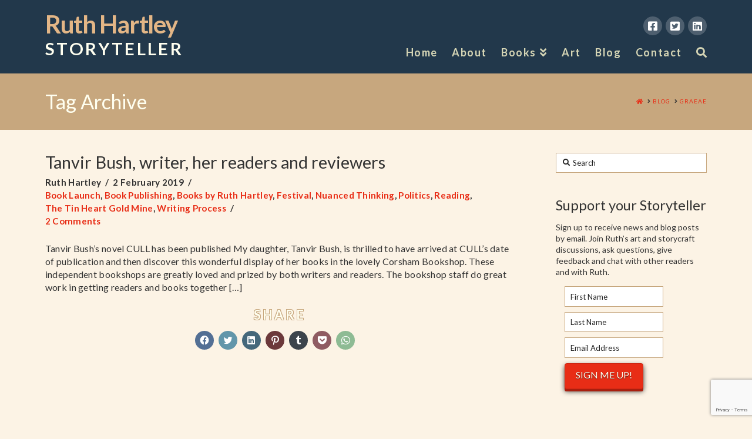

--- FILE ---
content_type: text/html; charset=UTF-8
request_url: https://ruthhartley.com/tag/graeae/
body_size: 19083
content:
<!DOCTYPE html>
<html class="no-js" lang="en-GB">
<head>
<meta charset="UTF-8">
<meta name="viewport" content="width=device-width, initial-scale=1.0">
<link rel="pingback" href="https://ruthhartley.com/xmlrpc.php">
<meta name='robots' content='index, follow, max-image-preview:large, max-snippet:-1, max-video-preview:-1' />

	<!-- This site is optimized with the Yoast SEO plugin v21.2 - https://yoast.com/wordpress/plugins/seo/ -->
	<title>Graeae Archives - Ruth Hartley</title>
	<link rel="canonical" href="https://ruthhartley.com/tag/graeae/" />
	<meta property="og:locale" content="en_GB" />
	<meta property="og:type" content="article" />
	<meta property="og:title" content="Graeae Archives - Ruth Hartley" />
	<meta property="og:url" content="https://ruthhartley.com/tag/graeae/" />
	<meta property="og:site_name" content="Ruth Hartley" />
	<meta name="twitter:card" content="summary_large_image" />
	<meta name="twitter:site" content="@ruthhartley9" />
	<script type="application/ld+json" class="yoast-schema-graph">{"@context":"https://schema.org","@graph":[{"@type":"CollectionPage","@id":"https://ruthhartley.com/tag/graeae/","url":"https://ruthhartley.com/tag/graeae/","name":"Graeae Archives - Ruth Hartley","isPartOf":{"@id":"https://ruthhartley.com/#website"},"breadcrumb":{"@id":"https://ruthhartley.com/tag/graeae/#breadcrumb"},"inLanguage":"en-GB"},{"@type":"BreadcrumbList","@id":"https://ruthhartley.com/tag/graeae/#breadcrumb","itemListElement":[{"@type":"ListItem","position":1,"name":"Home","item":"https://ruthhartley.com/"},{"@type":"ListItem","position":2,"name":"Graeae"}]},{"@type":"WebSite","@id":"https://ruthhartley.com/#website","url":"https://ruthhartley.com/","name":"Ruth Hartley","description":"STORYTELLER","potentialAction":[{"@type":"SearchAction","target":{"@type":"EntryPoint","urlTemplate":"https://ruthhartley.com/?s={search_term_string}"},"query-input":"required name=search_term_string"}],"inLanguage":"en-GB"}]}</script>
	<!-- / Yoast SEO plugin. -->


<link rel='dns-prefetch' href='//cdn.iubenda.com' />
<link rel='dns-prefetch' href='//secure.gravatar.com' />
<link rel='dns-prefetch' href='//www.googletagmanager.com' />
<link rel='dns-prefetch' href='//stats.wp.com' />
<link rel='dns-prefetch' href='//v0.wordpress.com' />
<link rel="alternate" type="application/rss+xml" title="Ruth Hartley &raquo; Feed" href="https://ruthhartley.com/feed/" />
<link rel="alternate" type="application/rss+xml" title="Ruth Hartley &raquo; Comments Feed" href="https://ruthhartley.com/comments/feed/" />
<link rel="alternate" type="application/rss+xml" title="Ruth Hartley &raquo; Graeae Tag Feed" href="https://ruthhartley.com/tag/graeae/feed/" />
<script type="text/javascript">
window._wpemojiSettings = {"baseUrl":"https:\/\/s.w.org\/images\/core\/emoji\/14.0.0\/72x72\/","ext":".png","svgUrl":"https:\/\/s.w.org\/images\/core\/emoji\/14.0.0\/svg\/","svgExt":".svg","source":{"concatemoji":"https:\/\/ruthhartley.com\/wp-includes\/js\/wp-emoji-release.min.js?ver=6.3.7"}};
/*! This file is auto-generated */
!function(i,n){var o,s,e;function c(e){try{var t={supportTests:e,timestamp:(new Date).valueOf()};sessionStorage.setItem(o,JSON.stringify(t))}catch(e){}}function p(e,t,n){e.clearRect(0,0,e.canvas.width,e.canvas.height),e.fillText(t,0,0);var t=new Uint32Array(e.getImageData(0,0,e.canvas.width,e.canvas.height).data),r=(e.clearRect(0,0,e.canvas.width,e.canvas.height),e.fillText(n,0,0),new Uint32Array(e.getImageData(0,0,e.canvas.width,e.canvas.height).data));return t.every(function(e,t){return e===r[t]})}function u(e,t,n){switch(t){case"flag":return n(e,"\ud83c\udff3\ufe0f\u200d\u26a7\ufe0f","\ud83c\udff3\ufe0f\u200b\u26a7\ufe0f")?!1:!n(e,"\ud83c\uddfa\ud83c\uddf3","\ud83c\uddfa\u200b\ud83c\uddf3")&&!n(e,"\ud83c\udff4\udb40\udc67\udb40\udc62\udb40\udc65\udb40\udc6e\udb40\udc67\udb40\udc7f","\ud83c\udff4\u200b\udb40\udc67\u200b\udb40\udc62\u200b\udb40\udc65\u200b\udb40\udc6e\u200b\udb40\udc67\u200b\udb40\udc7f");case"emoji":return!n(e,"\ud83e\udef1\ud83c\udffb\u200d\ud83e\udef2\ud83c\udfff","\ud83e\udef1\ud83c\udffb\u200b\ud83e\udef2\ud83c\udfff")}return!1}function f(e,t,n){var r="undefined"!=typeof WorkerGlobalScope&&self instanceof WorkerGlobalScope?new OffscreenCanvas(300,150):i.createElement("canvas"),a=r.getContext("2d",{willReadFrequently:!0}),o=(a.textBaseline="top",a.font="600 32px Arial",{});return e.forEach(function(e){o[e]=t(a,e,n)}),o}function t(e){var t=i.createElement("script");t.src=e,t.defer=!0,i.head.appendChild(t)}"undefined"!=typeof Promise&&(o="wpEmojiSettingsSupports",s=["flag","emoji"],n.supports={everything:!0,everythingExceptFlag:!0},e=new Promise(function(e){i.addEventListener("DOMContentLoaded",e,{once:!0})}),new Promise(function(t){var n=function(){try{var e=JSON.parse(sessionStorage.getItem(o));if("object"==typeof e&&"number"==typeof e.timestamp&&(new Date).valueOf()<e.timestamp+604800&&"object"==typeof e.supportTests)return e.supportTests}catch(e){}return null}();if(!n){if("undefined"!=typeof Worker&&"undefined"!=typeof OffscreenCanvas&&"undefined"!=typeof URL&&URL.createObjectURL&&"undefined"!=typeof Blob)try{var e="postMessage("+f.toString()+"("+[JSON.stringify(s),u.toString(),p.toString()].join(",")+"));",r=new Blob([e],{type:"text/javascript"}),a=new Worker(URL.createObjectURL(r),{name:"wpTestEmojiSupports"});return void(a.onmessage=function(e){c(n=e.data),a.terminate(),t(n)})}catch(e){}c(n=f(s,u,p))}t(n)}).then(function(e){for(var t in e)n.supports[t]=e[t],n.supports.everything=n.supports.everything&&n.supports[t],"flag"!==t&&(n.supports.everythingExceptFlag=n.supports.everythingExceptFlag&&n.supports[t]);n.supports.everythingExceptFlag=n.supports.everythingExceptFlag&&!n.supports.flag,n.DOMReady=!1,n.readyCallback=function(){n.DOMReady=!0}}).then(function(){return e}).then(function(){var e;n.supports.everything||(n.readyCallback(),(e=n.source||{}).concatemoji?t(e.concatemoji):e.wpemoji&&e.twemoji&&(t(e.twemoji),t(e.wpemoji)))}))}((window,document),window._wpemojiSettings);
</script>
<style type="text/css">
img.wp-smiley,
img.emoji {
	display: inline !important;
	border: none !important;
	box-shadow: none !important;
	height: 1em !important;
	width: 1em !important;
	margin: 0 0.07em !important;
	vertical-align: -0.1em !important;
	background: none !important;
	padding: 0 !important;
}
</style>
	<link rel='stylesheet' id='wp-block-library-css' href='https://ruthhartley.com/wp-includes/css/dist/block-library/style.min.css?ver=6.3.7' type='text/css' media='all' />
<style id='wp-block-library-inline-css' type='text/css'>
.has-text-align-justify{text-align:justify;}
</style>
<style id='wp-block-library-theme-inline-css' type='text/css'>
.wp-block-audio figcaption{color:#555;font-size:13px;text-align:center}.is-dark-theme .wp-block-audio figcaption{color:hsla(0,0%,100%,.65)}.wp-block-audio{margin:0 0 1em}.wp-block-code{border:1px solid #ccc;border-radius:4px;font-family:Menlo,Consolas,monaco,monospace;padding:.8em 1em}.wp-block-embed figcaption{color:#555;font-size:13px;text-align:center}.is-dark-theme .wp-block-embed figcaption{color:hsla(0,0%,100%,.65)}.wp-block-embed{margin:0 0 1em}.blocks-gallery-caption{color:#555;font-size:13px;text-align:center}.is-dark-theme .blocks-gallery-caption{color:hsla(0,0%,100%,.65)}.wp-block-image figcaption{color:#555;font-size:13px;text-align:center}.is-dark-theme .wp-block-image figcaption{color:hsla(0,0%,100%,.65)}.wp-block-image{margin:0 0 1em}.wp-block-pullquote{border-bottom:4px solid;border-top:4px solid;color:currentColor;margin-bottom:1.75em}.wp-block-pullquote cite,.wp-block-pullquote footer,.wp-block-pullquote__citation{color:currentColor;font-size:.8125em;font-style:normal;text-transform:uppercase}.wp-block-quote{border-left:.25em solid;margin:0 0 1.75em;padding-left:1em}.wp-block-quote cite,.wp-block-quote footer{color:currentColor;font-size:.8125em;font-style:normal;position:relative}.wp-block-quote.has-text-align-right{border-left:none;border-right:.25em solid;padding-left:0;padding-right:1em}.wp-block-quote.has-text-align-center{border:none;padding-left:0}.wp-block-quote.is-large,.wp-block-quote.is-style-large,.wp-block-quote.is-style-plain{border:none}.wp-block-search .wp-block-search__label{font-weight:700}.wp-block-search__button{border:1px solid #ccc;padding:.375em .625em}:where(.wp-block-group.has-background){padding:1.25em 2.375em}.wp-block-separator.has-css-opacity{opacity:.4}.wp-block-separator{border:none;border-bottom:2px solid;margin-left:auto;margin-right:auto}.wp-block-separator.has-alpha-channel-opacity{opacity:1}.wp-block-separator:not(.is-style-wide):not(.is-style-dots){width:100px}.wp-block-separator.has-background:not(.is-style-dots){border-bottom:none;height:1px}.wp-block-separator.has-background:not(.is-style-wide):not(.is-style-dots){height:2px}.wp-block-table{margin:0 0 1em}.wp-block-table td,.wp-block-table th{word-break:normal}.wp-block-table figcaption{color:#555;font-size:13px;text-align:center}.is-dark-theme .wp-block-table figcaption{color:hsla(0,0%,100%,.65)}.wp-block-video figcaption{color:#555;font-size:13px;text-align:center}.is-dark-theme .wp-block-video figcaption{color:hsla(0,0%,100%,.65)}.wp-block-video{margin:0 0 1em}.wp-block-template-part.has-background{margin-bottom:0;margin-top:0;padding:1.25em 2.375em}
</style>
<link rel='stylesheet' id='mediaelement-css' href='https://ruthhartley.com/wp-includes/js/mediaelement/mediaelementplayer-legacy.min.css?ver=4.2.17' type='text/css' media='all' />
<link rel='stylesheet' id='wp-mediaelement-css' href='https://ruthhartley.com/wp-includes/js/mediaelement/wp-mediaelement.min.css?ver=6.3.7' type='text/css' media='all' />
<style id='classic-theme-styles-inline-css' type='text/css'>
/*! This file is auto-generated */
.wp-block-button__link{color:#fff;background-color:#32373c;border-radius:9999px;box-shadow:none;text-decoration:none;padding:calc(.667em + 2px) calc(1.333em + 2px);font-size:1.125em}.wp-block-file__button{background:#32373c;color:#fff;text-decoration:none}
</style>
<style id='global-styles-inline-css' type='text/css'>
body{--wp--preset--color--black: #000000;--wp--preset--color--cyan-bluish-gray: #abb8c3;--wp--preset--color--white: #ffffff;--wp--preset--color--pale-pink: #f78da7;--wp--preset--color--vivid-red: #cf2e2e;--wp--preset--color--luminous-vivid-orange: #ff6900;--wp--preset--color--luminous-vivid-amber: #fcb900;--wp--preset--color--light-green-cyan: #7bdcb5;--wp--preset--color--vivid-green-cyan: #00d084;--wp--preset--color--pale-cyan-blue: #8ed1fc;--wp--preset--color--vivid-cyan-blue: #0693e3;--wp--preset--color--vivid-purple: #9b51e0;--wp--preset--gradient--vivid-cyan-blue-to-vivid-purple: linear-gradient(135deg,rgba(6,147,227,1) 0%,rgb(155,81,224) 100%);--wp--preset--gradient--light-green-cyan-to-vivid-green-cyan: linear-gradient(135deg,rgb(122,220,180) 0%,rgb(0,208,130) 100%);--wp--preset--gradient--luminous-vivid-amber-to-luminous-vivid-orange: linear-gradient(135deg,rgba(252,185,0,1) 0%,rgba(255,105,0,1) 100%);--wp--preset--gradient--luminous-vivid-orange-to-vivid-red: linear-gradient(135deg,rgba(255,105,0,1) 0%,rgb(207,46,46) 100%);--wp--preset--gradient--very-light-gray-to-cyan-bluish-gray: linear-gradient(135deg,rgb(238,238,238) 0%,rgb(169,184,195) 100%);--wp--preset--gradient--cool-to-warm-spectrum: linear-gradient(135deg,rgb(74,234,220) 0%,rgb(151,120,209) 20%,rgb(207,42,186) 40%,rgb(238,44,130) 60%,rgb(251,105,98) 80%,rgb(254,248,76) 100%);--wp--preset--gradient--blush-light-purple: linear-gradient(135deg,rgb(255,206,236) 0%,rgb(152,150,240) 100%);--wp--preset--gradient--blush-bordeaux: linear-gradient(135deg,rgb(254,205,165) 0%,rgb(254,45,45) 50%,rgb(107,0,62) 100%);--wp--preset--gradient--luminous-dusk: linear-gradient(135deg,rgb(255,203,112) 0%,rgb(199,81,192) 50%,rgb(65,88,208) 100%);--wp--preset--gradient--pale-ocean: linear-gradient(135deg,rgb(255,245,203) 0%,rgb(182,227,212) 50%,rgb(51,167,181) 100%);--wp--preset--gradient--electric-grass: linear-gradient(135deg,rgb(202,248,128) 0%,rgb(113,206,126) 100%);--wp--preset--gradient--midnight: linear-gradient(135deg,rgb(2,3,129) 0%,rgb(40,116,252) 100%);--wp--preset--font-size--small: 13px;--wp--preset--font-size--medium: 20px;--wp--preset--font-size--large: 36px;--wp--preset--font-size--x-large: 42px;--wp--preset--spacing--20: 0.44rem;--wp--preset--spacing--30: 0.67rem;--wp--preset--spacing--40: 1rem;--wp--preset--spacing--50: 1.5rem;--wp--preset--spacing--60: 2.25rem;--wp--preset--spacing--70: 3.38rem;--wp--preset--spacing--80: 5.06rem;--wp--preset--shadow--natural: 6px 6px 9px rgba(0, 0, 0, 0.2);--wp--preset--shadow--deep: 12px 12px 50px rgba(0, 0, 0, 0.4);--wp--preset--shadow--sharp: 6px 6px 0px rgba(0, 0, 0, 0.2);--wp--preset--shadow--outlined: 6px 6px 0px -3px rgba(255, 255, 255, 1), 6px 6px rgba(0, 0, 0, 1);--wp--preset--shadow--crisp: 6px 6px 0px rgba(0, 0, 0, 1);}:where(.is-layout-flex){gap: 0.5em;}:where(.is-layout-grid){gap: 0.5em;}body .is-layout-flow > .alignleft{float: left;margin-inline-start: 0;margin-inline-end: 2em;}body .is-layout-flow > .alignright{float: right;margin-inline-start: 2em;margin-inline-end: 0;}body .is-layout-flow > .aligncenter{margin-left: auto !important;margin-right: auto !important;}body .is-layout-constrained > .alignleft{float: left;margin-inline-start: 0;margin-inline-end: 2em;}body .is-layout-constrained > .alignright{float: right;margin-inline-start: 2em;margin-inline-end: 0;}body .is-layout-constrained > .aligncenter{margin-left: auto !important;margin-right: auto !important;}body .is-layout-constrained > :where(:not(.alignleft):not(.alignright):not(.alignfull)){max-width: var(--wp--style--global--content-size);margin-left: auto !important;margin-right: auto !important;}body .is-layout-constrained > .alignwide{max-width: var(--wp--style--global--wide-size);}body .is-layout-flex{display: flex;}body .is-layout-flex{flex-wrap: wrap;align-items: center;}body .is-layout-flex > *{margin: 0;}body .is-layout-grid{display: grid;}body .is-layout-grid > *{margin: 0;}:where(.wp-block-columns.is-layout-flex){gap: 2em;}:where(.wp-block-columns.is-layout-grid){gap: 2em;}:where(.wp-block-post-template.is-layout-flex){gap: 1.25em;}:where(.wp-block-post-template.is-layout-grid){gap: 1.25em;}.has-black-color{color: var(--wp--preset--color--black) !important;}.has-cyan-bluish-gray-color{color: var(--wp--preset--color--cyan-bluish-gray) !important;}.has-white-color{color: var(--wp--preset--color--white) !important;}.has-pale-pink-color{color: var(--wp--preset--color--pale-pink) !important;}.has-vivid-red-color{color: var(--wp--preset--color--vivid-red) !important;}.has-luminous-vivid-orange-color{color: var(--wp--preset--color--luminous-vivid-orange) !important;}.has-luminous-vivid-amber-color{color: var(--wp--preset--color--luminous-vivid-amber) !important;}.has-light-green-cyan-color{color: var(--wp--preset--color--light-green-cyan) !important;}.has-vivid-green-cyan-color{color: var(--wp--preset--color--vivid-green-cyan) !important;}.has-pale-cyan-blue-color{color: var(--wp--preset--color--pale-cyan-blue) !important;}.has-vivid-cyan-blue-color{color: var(--wp--preset--color--vivid-cyan-blue) !important;}.has-vivid-purple-color{color: var(--wp--preset--color--vivid-purple) !important;}.has-black-background-color{background-color: var(--wp--preset--color--black) !important;}.has-cyan-bluish-gray-background-color{background-color: var(--wp--preset--color--cyan-bluish-gray) !important;}.has-white-background-color{background-color: var(--wp--preset--color--white) !important;}.has-pale-pink-background-color{background-color: var(--wp--preset--color--pale-pink) !important;}.has-vivid-red-background-color{background-color: var(--wp--preset--color--vivid-red) !important;}.has-luminous-vivid-orange-background-color{background-color: var(--wp--preset--color--luminous-vivid-orange) !important;}.has-luminous-vivid-amber-background-color{background-color: var(--wp--preset--color--luminous-vivid-amber) !important;}.has-light-green-cyan-background-color{background-color: var(--wp--preset--color--light-green-cyan) !important;}.has-vivid-green-cyan-background-color{background-color: var(--wp--preset--color--vivid-green-cyan) !important;}.has-pale-cyan-blue-background-color{background-color: var(--wp--preset--color--pale-cyan-blue) !important;}.has-vivid-cyan-blue-background-color{background-color: var(--wp--preset--color--vivid-cyan-blue) !important;}.has-vivid-purple-background-color{background-color: var(--wp--preset--color--vivid-purple) !important;}.has-black-border-color{border-color: var(--wp--preset--color--black) !important;}.has-cyan-bluish-gray-border-color{border-color: var(--wp--preset--color--cyan-bluish-gray) !important;}.has-white-border-color{border-color: var(--wp--preset--color--white) !important;}.has-pale-pink-border-color{border-color: var(--wp--preset--color--pale-pink) !important;}.has-vivid-red-border-color{border-color: var(--wp--preset--color--vivid-red) !important;}.has-luminous-vivid-orange-border-color{border-color: var(--wp--preset--color--luminous-vivid-orange) !important;}.has-luminous-vivid-amber-border-color{border-color: var(--wp--preset--color--luminous-vivid-amber) !important;}.has-light-green-cyan-border-color{border-color: var(--wp--preset--color--light-green-cyan) !important;}.has-vivid-green-cyan-border-color{border-color: var(--wp--preset--color--vivid-green-cyan) !important;}.has-pale-cyan-blue-border-color{border-color: var(--wp--preset--color--pale-cyan-blue) !important;}.has-vivid-cyan-blue-border-color{border-color: var(--wp--preset--color--vivid-cyan-blue) !important;}.has-vivid-purple-border-color{border-color: var(--wp--preset--color--vivid-purple) !important;}.has-vivid-cyan-blue-to-vivid-purple-gradient-background{background: var(--wp--preset--gradient--vivid-cyan-blue-to-vivid-purple) !important;}.has-light-green-cyan-to-vivid-green-cyan-gradient-background{background: var(--wp--preset--gradient--light-green-cyan-to-vivid-green-cyan) !important;}.has-luminous-vivid-amber-to-luminous-vivid-orange-gradient-background{background: var(--wp--preset--gradient--luminous-vivid-amber-to-luminous-vivid-orange) !important;}.has-luminous-vivid-orange-to-vivid-red-gradient-background{background: var(--wp--preset--gradient--luminous-vivid-orange-to-vivid-red) !important;}.has-very-light-gray-to-cyan-bluish-gray-gradient-background{background: var(--wp--preset--gradient--very-light-gray-to-cyan-bluish-gray) !important;}.has-cool-to-warm-spectrum-gradient-background{background: var(--wp--preset--gradient--cool-to-warm-spectrum) !important;}.has-blush-light-purple-gradient-background{background: var(--wp--preset--gradient--blush-light-purple) !important;}.has-blush-bordeaux-gradient-background{background: var(--wp--preset--gradient--blush-bordeaux) !important;}.has-luminous-dusk-gradient-background{background: var(--wp--preset--gradient--luminous-dusk) !important;}.has-pale-ocean-gradient-background{background: var(--wp--preset--gradient--pale-ocean) !important;}.has-electric-grass-gradient-background{background: var(--wp--preset--gradient--electric-grass) !important;}.has-midnight-gradient-background{background: var(--wp--preset--gradient--midnight) !important;}.has-small-font-size{font-size: var(--wp--preset--font-size--small) !important;}.has-medium-font-size{font-size: var(--wp--preset--font-size--medium) !important;}.has-large-font-size{font-size: var(--wp--preset--font-size--large) !important;}.has-x-large-font-size{font-size: var(--wp--preset--font-size--x-large) !important;}
.wp-block-navigation a:where(:not(.wp-element-button)){color: inherit;}
:where(.wp-block-post-template.is-layout-flex){gap: 1.25em;}:where(.wp-block-post-template.is-layout-grid){gap: 1.25em;}
:where(.wp-block-columns.is-layout-flex){gap: 2em;}:where(.wp-block-columns.is-layout-grid){gap: 2em;}
.wp-block-pullquote{font-size: 1.5em;line-height: 1.6;}
</style>
<link rel='stylesheet' id='x-stack-css' href='https://ruthhartley.com/wp-content/themes/x/framework/dist/css/site/stacks/renew.css?ver=10.3.9' type='text/css' media='all' />
<link rel='stylesheet' id='x-child-css' href='https://ruthhartley.com/wp-content/themes/x-child/style.css?ver=10.3.9' type='text/css' media='all' />
<style id='cs-inline-css' type='text/css'>
@media (min-width:1200px){.x-hide-xl{display:none !important;}}@media (min-width:979px) and (max-width:1199.98px){.x-hide-lg{display:none !important;}}@media (min-width:767px) and (max-width:978.98px){.x-hide-md{display:none !important;}}@media (min-width:480px) and (max-width:766.98px){.x-hide-sm{display:none !important;}}@media (max-width:479.98px){.x-hide-xs{display:none !important;}} a,h1 a:hover,h2 a:hover,h3 a:hover,h4 a:hover,h5 a:hover,h6 a:hover,.x-comment-time:hover,#reply-title small a,.comment-reply-link:hover,.x-comment-author a:hover,.x-recent-posts a:hover .h-recent-posts{color:rgb(232,45,22);}a:hover,#reply-title small a:hover{color:rgb(129,18,17);}.entry-title:before{color:#dddddd;}a.x-img-thumbnail:hover,li.bypostauthor > article.comment{border-color:rgb(232,45,22);}.flex-direction-nav a,.flex-control-nav a:hover,.flex-control-nav a.flex-active,.x-dropcap,.x-skill-bar .bar,.x-pricing-column.featured h2,.h-comments-title small,.x-pagination a:hover,.woocommerce-pagination a:hover,.x-entry-share .x-share:hover,.entry-thumb,.widget_tag_cloud .tagcloud a:hover,.widget_product_tag_cloud .tagcloud a:hover,.x-highlight,.x-recent-posts .x-recent-posts-img:after,.x-portfolio-filters{background-color:rgb(232,45,22);}.x-portfolio-filters:hover{background-color:rgb(129,18,17);}.x-main{width:calc(74% - 3.20197%);}.x-sidebar{width:calc(100% - 3.20197% - 74%);}.h-landmark{font-weight:400;}.x-comment-author a{color:rgb(0,0,0);}.x-comment-author a,.comment-form-author label,.comment-form-email label,.comment-form-url label,.comment-form-rating label,.comment-form-comment label,.widget_calendar #wp-calendar caption,.widget_calendar #wp-calendar th,.x-accordion-heading .x-accordion-toggle,.x-nav-tabs > li > a:hover,.x-nav-tabs > .active > a,.x-nav-tabs > .active > a:hover{color:rgb(51,51,51);}.widget_calendar #wp-calendar th{border-bottom-color:rgb(51,51,51);}.x-pagination span.current,.woocommerce-pagination span[aria-current],.x-portfolio-filters-menu,.widget_tag_cloud .tagcloud a,.h-feature-headline span i,.widget_price_filter .ui-slider .ui-slider-handle{background-color:rgb(51,51,51);}@media (max-width:978.98px){}html{font-size:14px;}@media (min-width:479px){html{font-size:14px;}}@media (min-width:766px){html{font-size:14px;}}@media (min-width:978px){html{font-size:14px;}}@media (min-width:1199px){html{font-size:14px;}}body{font-style:normal;font-weight:400;color:rgb(0,0,0);background-color:rgb(252,243,229);}.w-b{font-weight:400 !important;}h1,h2,h3,h4,h5,h6,.h1,.h2,.h3,.h4,.h5,.h6{font-family:"Lato",sans-serif;font-style:normal;font-weight:400;}h1,.h1{letter-spacing:0em;}h2,.h2{letter-spacing:0em;}h3,.h3{letter-spacing:0em;}h4,.h4{letter-spacing:0em;}h5,.h5{letter-spacing:0em;}h6,.h6{letter-spacing:0em;}.w-h{font-weight:400 !important;}.x-container.width{width:88%;}.x-container.max{max-width:1200px;}.x-bar-content.x-container.width{flex-basis:88%;}.x-main.full{float:none;display:block;width:auto;}@media (max-width:978.98px){.x-main.full,.x-main.left,.x-main.right,.x-sidebar.left,.x-sidebar.right{float:none;display:block;width:auto !important;}}.entry-header,.entry-content{font-size:1rem;}body,input,button,select,textarea{font-family:"Lato",sans-serif;}h1,h2,h3,h4,h5,h6,.h1,.h2,.h3,.h4,.h5,.h6,h1 a,h2 a,h3 a,h4 a,h5 a,h6 a,.h1 a,.h2 a,.h3 a,.h4 a,.h5 a,.h6 a,blockquote{color:rgb(51,51,51);}.cfc-h-tx{color:rgb(51,51,51) !important;}.cfc-h-bd{border-color:rgb(51,51,51) !important;}.cfc-h-bg{background-color:rgb(51,51,51) !important;}.cfc-b-tx{color:rgb(0,0,0) !important;}.cfc-b-bd{border-color:rgb(0,0,0) !important;}.cfc-b-bg{background-color:rgb(0,0,0) !important;}.x-btn,.button,[type="submit"]{color:rgb(255,255,240);border-color:rgb(205,39,19);background-color:rgb(232,45,22);margin-bottom:0.25em;text-shadow:0 0.075em 0.075em rgba(0,0,0,0.5);box-shadow:0 0.25em 0 0 rgb(169,31,15),0 4px 9px rgba(0,0,0,0.75);border-radius:0.25em;}.x-btn:hover,.button:hover,[type="submit"]:hover{color:rgb(255,255,248);border-color:rgb(187,35,17);background-color:rgb(214,41,20);margin-bottom:0.25em;text-shadow:0 0.075em 0.075em rgba(0,0,0,0.5);box-shadow:0 0.25em 0 0 rgb(144,33,14),0 4px 9px rgba(0,0,0,0.75);}.x-btn.x-btn-real,.x-btn.x-btn-real:hover{margin-bottom:0.25em;text-shadow:0 0.075em 0.075em rgba(0,0,0,0.65);}.x-btn.x-btn-real{box-shadow:0 0.25em 0 0 rgb(169,31,15),0 4px 9px rgba(0,0,0,0.75);}.x-btn.x-btn-real:hover{box-shadow:0 0.25em 0 0 rgb(144,33,14),0 4px 9px rgba(0,0,0,0.75);}.x-btn.x-btn-flat,.x-btn.x-btn-flat:hover{margin-bottom:0;text-shadow:0 0.075em 0.075em rgba(0,0,0,0.65);box-shadow:none;}.x-btn.x-btn-transparent,.x-btn.x-btn-transparent:hover{margin-bottom:0;border-width:3px;text-shadow:none;text-transform:uppercase;background-color:transparent;box-shadow:none;}.x-topbar .p-info,.x-topbar .p-info a,.x-topbar .x-social-global a{color:#ffffff;}.x-topbar .p-info a:hover{color:#959baf;}.x-topbar{background-color:rgb(24,39,63);}.x-navbar .desktop .x-nav > li:before{padding-top:80px;}.x-navbar .desktop .x-nav > li > a,.x-navbar .desktop .sub-menu li > a,.x-navbar .mobile .x-nav li a{color:rgb(213,213,181);}.x-navbar .desktop .x-nav > li > a:hover,.x-navbar .desktop .x-nav > .x-active > a,.x-navbar .desktop .x-nav > .current-menu-item > a,.x-navbar .desktop .sub-menu li > a:hover,.x-navbar .desktop .sub-menu li.x-active > a,.x-navbar .desktop .sub-menu li.current-menu-item > a,.x-navbar .desktop .x-nav .x-megamenu > .sub-menu > li > a,.x-navbar .mobile .x-nav li > a:hover,.x-navbar .mobile .x-nav li.x-active > a,.x-navbar .mobile .x-nav li.current-menu-item > a{color:rgb(255,255,240);}.x-btn-navbar,.x-btn-navbar:hover{color:#ffffff;}.x-navbar .desktop .sub-menu li:before,.x-navbar .desktop .sub-menu li:after{background-color:rgb(213,213,181);}.x-navbar,.x-navbar .sub-menu{background-color:rgb(34,56,75) !important;}.x-btn-navbar,.x-btn-navbar.collapsed:hover{background-color:#476481;}.x-btn-navbar.collapsed{background-color:#3e5771;}.x-navbar .desktop .x-nav > li > a:hover > span,.x-navbar .desktop .x-nav > li.x-active > a > span,.x-navbar .desktop .x-nav > li.current-menu-item > a > span{box-shadow:0 2px 0 0 rgb(255,255,240);}.x-navbar .desktop .x-nav > li > a{height:125px;padding-top:80px;}.x-navbar .desktop .x-nav > li ul{top:125px;}.x-colophon.bottom{background-color:rgb(34,56,75);}.x-colophon.bottom,.x-colophon.bottom a,.x-colophon.bottom .x-social-global a{color:#ffffff;}.x-navbar-inner{min-height:125px;}.x-brand{margin-top:20px;font-family:inherit;font-size:42px;font-style:normal;font-weight:700;letter-spacing:-0.03em;color:rgb(227,182,134);}.x-brand:hover,.x-brand:focus{color:rgb(227,182,134);}.x-brand img{width:calc(px / 2);}.x-navbar .x-nav-wrap .x-nav > li > a{font-family:inherit;font-style:normal;font-weight:700;letter-spacing:0.085em;}.x-navbar .desktop .x-nav > li > a{font-size:18px;}.x-navbar .desktop .x-nav > li > a:not(.x-btn-navbar-woocommerce){padding-left:13px;padding-right:13px;}.x-navbar .desktop .x-nav > li > a > span{margin-right:-0.085em;}.x-btn-navbar{margin-top:20px;}.x-btn-navbar,.x-btn-navbar.collapsed{font-size:24px;}@media (max-width:979px){.x-widgetbar{left:0;right:0;}}.x-colophon.bottom{background-color:rgb(34,56,75);}.x-colophon.bottom,.x-colophon.bottom a,.x-colophon.bottom .x-social-global a{color:#ffffff;}.bg .mejs-container,.x-video .mejs-container{position:unset !important;} @font-face{font-family:'FontAwesomePro';font-style:normal;font-weight:900;font-display:block;src:url('https://ruthhartley.com/wp-content/plugins/cornerstone/assets/fonts/fa-solid-900.woff2') format('woff2'),url('https://ruthhartley.com/wp-content/plugins/cornerstone/assets/fonts/fa-solid-900.woff') format('woff'),url('https://ruthhartley.com/wp-content/plugins/cornerstone/assets/fonts/fa-solid-900.ttf') format('truetype');}[data-x-fa-pro-icon]{font-family:"FontAwesomePro" !important;}[data-x-fa-pro-icon]:before{content:attr(data-x-fa-pro-icon);}[data-x-icon],[data-x-icon-o],[data-x-icon-l],[data-x-icon-s],[data-x-icon-b],[data-x-fa-pro-icon],[class*="cs-fa-"]{display:inline-block;font-style:normal;font-weight:400;text-decoration:inherit;text-rendering:auto;-webkit-font-smoothing:antialiased;-moz-osx-font-smoothing:grayscale;}[data-x-icon].left,[data-x-icon-o].left,[data-x-icon-l].left,[data-x-icon-s].left,[data-x-icon-b].left,[data-x-fa-pro-icon].left,[class*="cs-fa-"].left{margin-right:0.5em;}[data-x-icon].right,[data-x-icon-o].right,[data-x-icon-l].right,[data-x-icon-s].right,[data-x-icon-b].right,[data-x-fa-pro-icon].right,[class*="cs-fa-"].right{margin-left:0.5em;}[data-x-icon]:before,[data-x-icon-o]:before,[data-x-icon-l]:before,[data-x-icon-s]:before,[data-x-icon-b]:before,[data-x-fa-pro-icon]:before,[class*="cs-fa-"]:before{line-height:1;}@font-face{font-family:'FontAwesome';font-style:normal;font-weight:900;font-display:block;src:url('https://ruthhartley.com/wp-content/plugins/cornerstone/assets/fonts/fa-solid-900.woff2') format('woff2'),url('https://ruthhartley.com/wp-content/plugins/cornerstone/assets/fonts/fa-solid-900.woff') format('woff'),url('https://ruthhartley.com/wp-content/plugins/cornerstone/assets/fonts/fa-solid-900.ttf') format('truetype');}[data-x-icon],[data-x-icon-s],[data-x-icon][class*="cs-fa-"]{font-family:"FontAwesome" !important;font-weight:900;}[data-x-icon]:before,[data-x-icon][class*="cs-fa-"]:before{content:attr(data-x-icon);}[data-x-icon-s]:before{content:attr(data-x-icon-s);}@font-face{font-family:'FontAwesomeBrands';font-style:normal;font-weight:normal;font-display:block;src:url('https://ruthhartley.com/wp-content/plugins/cornerstone/assets/fonts/fa-brands-400.woff2') format('woff2'),url('https://ruthhartley.com/wp-content/plugins/cornerstone/assets/fonts/fa-brands-400.woff') format('woff'),url('https://ruthhartley.com/wp-content/plugins/cornerstone/assets/fonts/fa-brands-400.ttf') format('truetype');}[data-x-icon-b]{font-family:"FontAwesomeBrands" !important;}[data-x-icon-b]:before{content:attr(data-x-icon-b);}
</style>
<link rel='stylesheet' id='social-logos-css' href='https://ruthhartley.com/wp-content/plugins/jetpack/_inc/social-logos/social-logos.min.css?ver=12.6.3' type='text/css' media='all' />
<link rel='stylesheet' id='jetpack_css-css' href='https://ruthhartley.com/wp-content/plugins/jetpack/css/jetpack.css?ver=12.6.3' type='text/css' media='all' />
<script type='text/javascript' src='https://ruthhartley.com/wp-includes/js/jquery/jquery.min.js?ver=3.7.0' id='jquery-core-js'></script>
<script type='text/javascript' src='https://ruthhartley.com/wp-includes/js/jquery/jquery-migrate.min.js?ver=3.4.1' id='jquery-migrate-js'></script>

<script  type="text/javascript" class=" _iub_cs_skip" id="iubenda-head-inline-scripts-0" type="text/javascript">
var _iub = _iub || [];
_iub.csConfiguration = {"consentOnScroll":false,"whitelabel":false,"lang":"en","siteId":1291801,"countryDetection":true,"consentOnLinkAndButton":false,"consentOnElement":null,"perPurposeConsent":true,"googleAdditionalConsentMode":true,"cookiePolicyId":74550191, "banner":{ "acceptButtonDisplay":true,"customizeButtonDisplay":true,"rejectButtonDisplay":true }};
</script>
<script  type="text/javascript" charset="UTF-8" async="" class=" _iub_cs_skip" type='text/javascript' src='//cdn.iubenda.com/cs/iubenda_cs.js?ver=3.7.5' id='iubenda-head-scripts-0-js'></script>
<script type='text/javascript' src='https://ruthhartley.com/wp-content/themes/x-child/functions.js?v=170204&#038;ver=6.3.7' id='giw-js-js'></script>

<!-- Google tag (gtag.js) snippet added by Site Kit -->

<!-- Google Analytics snippet added by Site Kit -->
<script type='text/javascript' src='https://www.googletagmanager.com/gtag/js?id=GT-P36LJS3' id='google_gtagjs-js' async></script>
<script id="google_gtagjs-js-after" type="text/javascript">
window.dataLayer = window.dataLayer || [];function gtag(){dataLayer.push(arguments);}
gtag("set","linker",{"domains":["ruthhartley.com"]});
gtag("js", new Date());
gtag("set", "developer_id.dZTNiMT", true);
gtag("config", "GT-P36LJS3");
</script>

<!-- End Google tag (gtag.js) snippet added by Site Kit -->
<link rel="https://api.w.org/" href="https://ruthhartley.com/wp-json/" /><link rel="alternate" type="application/json" href="https://ruthhartley.com/wp-json/wp/v2/tags/537" /><meta name="generator" content="Site Kit by Google 1.142.0" /><script type="text/javascript">
(function(url){
	if(/(?:Chrome\/26\.0\.1410\.63 Safari\/537\.31|WordfenceTestMonBot)/.test(navigator.userAgent)){ return; }
	var addEvent = function(evt, handler) {
		if (window.addEventListener) {
			document.addEventListener(evt, handler, false);
		} else if (window.attachEvent) {
			document.attachEvent('on' + evt, handler);
		}
	};
	var removeEvent = function(evt, handler) {
		if (window.removeEventListener) {
			document.removeEventListener(evt, handler, false);
		} else if (window.detachEvent) {
			document.detachEvent('on' + evt, handler);
		}
	};
	var evts = 'contextmenu dblclick drag dragend dragenter dragleave dragover dragstart drop keydown keypress keyup mousedown mousemove mouseout mouseover mouseup mousewheel scroll'.split(' ');
	var logHuman = function() {
		if (window.wfLogHumanRan) { return; }
		window.wfLogHumanRan = true;
		var wfscr = document.createElement('script');
		wfscr.type = 'text/javascript';
		wfscr.async = true;
		wfscr.src = url + '&r=' + Math.random();
		(document.getElementsByTagName('head')[0]||document.getElementsByTagName('body')[0]).appendChild(wfscr);
		for (var i = 0; i < evts.length; i++) {
			removeEvent(evts[i], logHuman);
		}
	};
	for (var i = 0; i < evts.length; i++) {
		addEvent(evts[i], logHuman);
	}
})('//ruthhartley.com/?wordfence_lh=1&hid=DE164B40918D785F055E29C77D5A38B3');
</script>	<style>img#wpstats{display:none}</style>
		<style type="text/css">.broken_link, a.broken_link {
	text-decoration: line-through;
}</style><style type="text/css">.removed_link, a.removed_link {
color: #944;
position: relative;
}
.removed_link:after, a.removed_link:after {
	content: "link obsolete";
	font-size: 0.85em;
	line-height:1em;
	background: url("https://via.placeholder.com/1x1/ffffff/ffffff") repeat;
	backround-color: white;
	position: absolute;
	display: none;
	top: -10px;
	left: 20px;
	padding: 4px;
	border: 1px solid #000;
	white-space: nowrap;
}
.removed_link:hover:after, a.removed_link:hover:after {
	display: block;
}</style>
<!-- Google Tag Manager snippet added by Site Kit -->
<script type="text/javascript">
			( function( w, d, s, l, i ) {
				w[l] = w[l] || [];
				w[l].push( {'gtm.start': new Date().getTime(), event: 'gtm.js'} );
				var f = d.getElementsByTagName( s )[0],
					j = d.createElement( s ), dl = l != 'dataLayer' ? '&l=' + l : '';
				j.async = true;
				j.src = 'https://www.googletagmanager.com/gtm.js?id=' + i + dl;
				f.parentNode.insertBefore( j, f );
			} )( window, document, 'script', 'dataLayer', 'GTM-WFNJDXJ' );
			
</script>

<!-- End Google Tag Manager snippet added by Site Kit -->
<style type="text/css" id="wp-custom-css">.dar-reviews-hide {
	display: none;
}</style><link href='https://fonts.googleapis.com/css?family=Questrial&display=swap' rel='stylesheet'><link rel="stylesheet" href="//fonts.googleapis.com/css?family=Lato:400,400i,700,700i&#038;subset=latin,latin-ext&#038;display=auto" type="text/css" media="all" crossorigin="anonymous" data-x-google-fonts></link></head>
<body class="archive tag tag-graeae tag-537 x-renew x-child-theme-active x-full-width-layout-active x-content-sidebar-active x-archive-standard-active x-portfolio-meta-disabled x-navbar-static-active cornerstone-v7_3_9 x-v10_3_9">

  		<!-- Google Tag Manager (noscript) snippet added by Site Kit -->
		<noscript>
			<iframe src="https://www.googletagmanager.com/ns.html?id=GTM-WFNJDXJ" height="0" width="0" style="display:none;visibility:hidden"></iframe>
		</noscript>
		<!-- End Google Tag Manager (noscript) snippet added by Site Kit -->
		
  
  <div id="x-root" class="x-root">

    
    <div id="top" class="site">

    <header class="masthead masthead-inline" role="banner">


  <div class="x-navbar-wrap">
    <div class="x-navbar">
      <div class="x-navbar-inner">
        <div class="x-container max width">
          
<h1 class="visually-hidden">Ruth Hartley</h1>
<a href="https://ruthhartley.com/" class="x-brand text">
  Ruth Hartley<span>STORYTELLER</span></a>          
<a href="#" id="x-btn-navbar" class="x-btn-navbar collapsed" data-x-toggle="collapse-b" data-x-toggleable="x-nav-wrap-mobile" aria-selected="false" aria-expanded="false" aria-controls="x-widgetbar">
  <i class="x-icon-bars" data-x-icon-s="&#xf0c9;"></i>
  <span class="visually-hidden">Navigation</span>
</a>

<nav class="x-nav-wrap desktop" role="navigation">
  <div class="x-social-global"><a href="https://www.facebook.com/ruth.hartley.399" class="facebook" title="Facebook" target="_blank" rel=""><i class="x-icon-facebook-square" data-x-icon-b="&#xf082;" aria-hidden="true"></i></a><a href="https://twitter.com/ruthhartley9" class="twitter" title="Twitter" target="_blank" rel=""><i class="x-icon-twitter-square" data-x-icon-b="&#xf081;" aria-hidden="true"></i></a><a href="https://www.linkedin.com/in/ruth-hartley-49563559" class="linkedin" title="LinkedIn" target="_blank" rel=""><i class="x-icon-linkedin-square" data-x-icon-b="&#xf08c;" aria-hidden="true"></i></a></div>  <ul id="menu-main" class="x-nav"><li id="menu-item-415" class="menu-item menu-item-type-post_type menu-item-object-page menu-item-home menu-item-415"><a href="https://ruthhartley.com/"><span>Home</span></a></li>
<li id="menu-item-5844" class="menu-item menu-item-type-post_type menu-item-object-page menu-item-5844"><a href="https://ruthhartley.com/ruth-hartley/"><span>About</span></a></li>
<li id="menu-item-11573" class="menu-item menu-item-type-post_type menu-item-object-page menu-item-has-children menu-item-11573"><a href="https://ruthhartley.com/books/"><span>Books</span></a>
<ul class="sub-menu">
	<li id="menu-item-15204" class="menu-item menu-item-type-custom menu-item-object-custom menu-item-15204"><a href="https://ruthhartley.com/books/#section-tsow"><span>The Shaping of Water</span></a></li>
	<li id="menu-item-15205" class="menu-item menu-item-type-custom menu-item-object-custom menu-item-15205"><a href="https://ruthhartley.com/books/#section-tlawc"><span>The Love &#038; Wisdom Crimes</span></a></li>
	<li id="menu-item-15206" class="menu-item menu-item-type-custom menu-item-object-custom menu-item-15206"><a href="https://ruthhartley.com/books/#section-tsbn"><span>The Spiral-Bound Notebooks</span></a></li>
	<li id="menu-item-15207" class="menu-item menu-item-type-custom menu-item-object-custom menu-item-15207"><a href="https://ruthhartley.com/books/#section-dar"><span>Dust and Rain</span></a></li>
	<li id="menu-item-15208" class="menu-item menu-item-type-custom menu-item-object-custom menu-item-15208"><a href="https://ruthhartley.com/books/#section-wiwb"><span>When I Was Bad</span></a></li>
	<li id="menu-item-15209" class="menu-item menu-item-type-custom menu-item-object-custom menu-item-15209"><a href="https://ruthhartley.com/books/#section-wwww"><span>When We Were Wicked</span></a></li>
	<li id="menu-item-15210" class="menu-item menu-item-type-custom menu-item-object-custom menu-item-15210"><a href="https://ruthhartley.com/books/#section-tthgm"><span>The Tin Heart Goldmine</span></a></li>
	<li id="menu-item-15213" class="menu-item menu-item-type-custom menu-item-object-custom menu-item-15213"><a href="https://ruthhartley.com/books/#section-twabb"><span>The White and Black Blues</span></a></li>
	<li id="menu-item-15214" class="menu-item menu-item-type-custom menu-item-object-custom menu-item-15214"><a href="https://ruthhartley.com/books/#section-tcc"><span>The Colourless Child</span></a></li>
	<li id="menu-item-21142" class="menu-item menu-item-type-custom menu-item-object-custom menu-item-21142"><a href="/books/#section-mpapa"><span>Mpapa Gallary Monograph</span></a></li>
</ul>
</li>
<li id="menu-item-59" class="menu-item menu-item-type-post_type menu-item-object-page menu-item-59"><a href="https://ruthhartley.com/art/"><span>Art</span></a></li>
<li id="menu-item-23" class="menu-item menu-item-type-post_type menu-item-object-page current_page_parent menu-item-23"><a href="https://ruthhartley.com/blog/"><span>Blog</span></a></li>
<li id="menu-item-62" class="menu-item menu-item-type-post_type menu-item-object-page menu-item-62"><a href="https://ruthhartley.com/contact/"><span>Contact</span></a></li>
<li class="menu-item x-menu-item x-menu-item-search"><a href="#" class="x-btn-navbar-search"><span><i class="x-icon-search" data-x-icon-s="&#xf002;" aria-hidden="true"></i><span class="x-hidden-desktop"> Search</span></span></a></li></ul></nav>

<div id="x-nav-wrap-mobile" class="x-nav-wrap mobile x-collapsed" data-x-toggleable="x-nav-wrap-mobile" data-x-toggle-collapse="1" aria-hidden="true" aria-labelledby="x-btn-navbar">
  <ul id="menu-main-1" class="x-nav"><li class="menu-item menu-item-type-post_type menu-item-object-page menu-item-home menu-item-415"><a href="https://ruthhartley.com/"><span>Home</span></a></li>
<li class="menu-item menu-item-type-post_type menu-item-object-page menu-item-5844"><a href="https://ruthhartley.com/ruth-hartley/"><span>About</span></a></li>
<li class="menu-item menu-item-type-post_type menu-item-object-page menu-item-has-children menu-item-11573"><a href="https://ruthhartley.com/books/"><span>Books</span></a>
<ul class="sub-menu">
	<li class="menu-item menu-item-type-custom menu-item-object-custom menu-item-15204"><a href="https://ruthhartley.com/books/#section-tsow"><span>The Shaping of Water</span></a></li>
	<li class="menu-item menu-item-type-custom menu-item-object-custom menu-item-15205"><a href="https://ruthhartley.com/books/#section-tlawc"><span>The Love &#038; Wisdom Crimes</span></a></li>
	<li class="menu-item menu-item-type-custom menu-item-object-custom menu-item-15206"><a href="https://ruthhartley.com/books/#section-tsbn"><span>The Spiral-Bound Notebooks</span></a></li>
	<li class="menu-item menu-item-type-custom menu-item-object-custom menu-item-15207"><a href="https://ruthhartley.com/books/#section-dar"><span>Dust and Rain</span></a></li>
	<li class="menu-item menu-item-type-custom menu-item-object-custom menu-item-15208"><a href="https://ruthhartley.com/books/#section-wiwb"><span>When I Was Bad</span></a></li>
	<li class="menu-item menu-item-type-custom menu-item-object-custom menu-item-15209"><a href="https://ruthhartley.com/books/#section-wwww"><span>When We Were Wicked</span></a></li>
	<li class="menu-item menu-item-type-custom menu-item-object-custom menu-item-15210"><a href="https://ruthhartley.com/books/#section-tthgm"><span>The Tin Heart Goldmine</span></a></li>
	<li class="menu-item menu-item-type-custom menu-item-object-custom menu-item-15213"><a href="https://ruthhartley.com/books/#section-twabb"><span>The White and Black Blues</span></a></li>
	<li class="menu-item menu-item-type-custom menu-item-object-custom menu-item-15214"><a href="https://ruthhartley.com/books/#section-tcc"><span>The Colourless Child</span></a></li>
	<li class="menu-item menu-item-type-custom menu-item-object-custom menu-item-21142"><a href="/books/#section-mpapa"><span>Mpapa Gallary Monograph</span></a></li>
</ul>
</li>
<li class="menu-item menu-item-type-post_type menu-item-object-page menu-item-59"><a href="https://ruthhartley.com/art/"><span>Art</span></a></li>
<li class="menu-item menu-item-type-post_type menu-item-object-page current_page_parent menu-item-23"><a href="https://ruthhartley.com/blog/"><span>Blog</span></a></li>
<li class="menu-item menu-item-type-post_type menu-item-object-page menu-item-62"><a href="https://ruthhartley.com/contact/"><span>Contact</span></a></li>
<li class="menu-item x-menu-item x-menu-item-search"><a href="#" class="x-btn-navbar-search"><span><i class="x-icon-search" data-x-icon-s="&#xf002;" aria-hidden="true"></i><span class="x-hidden-desktop"> Search</span></span></a></li></ul>  <div class="x-social-global"><a href="https://www.facebook.com/ruth.hartley.399" class="facebook" title="Facebook" target="_blank" rel=""><i class="x-icon-facebook-square" data-x-icon-b="&#xf082;" aria-hidden="true"></i></a><a href="https://twitter.com/ruthhartley9" class="twitter" title="Twitter" target="_blank" rel=""><i class="x-icon-twitter-square" data-x-icon-b="&#xf081;" aria-hidden="true"></i></a><a href="https://www.linkedin.com/in/ruth-hartley-49563559" class="linkedin" title="LinkedIn" target="_blank" rel=""><i class="x-icon-linkedin-square" data-x-icon-b="&#xf08c;" aria-hidden="true"></i></a></div></div>


        </div>
      </div>
    </div>
  </div>

</header>
  
    <header class="x-header-landmark">
      <div class="x-container max width">
        <div class="x-landmark-breadcrumbs-wrap">
          <div class="x-landmark">

          
            
            <h1 class="h-landmark"><span>Tag Archive</span></h1>

          
          </div>

                                    <div class="x-breadcrumbs-wrap">
                <div class="x-breadcrumbs" itemscope itemtype="http://schema.org/BreadcrumbList" aria-label="Breadcrumb Navigation"><span itemprop="itemListElement" itemscope itemtype="http://schema.org/ListItem"><a itemtype="http://schema.org/Thing" itemprop="item" href="https://ruthhartley.com/" classes=""><span itemprop="name"><span class="home"><i class="x-icon-home" data-x-icon-s="&#xf015;"></i></span><span class="visually-hidden">Home</span></span></a> <span class="delimiter"><i class="x-icon-angle-right" data-x-icon-s="&#xf105;"></i></span> <meta itemprop="position" content="1"></span><span itemprop="itemListElement" itemscope itemtype="http://schema.org/ListItem"><a itemtype="http://schema.org/Thing" itemprop="item" href="https://ruthhartley.com/blog/" classes=""><span itemprop="name">Blog</span></a> <span class="delimiter"><i class="x-icon-angle-right" data-x-icon-s="&#xf105;"></i></span> <meta itemprop="position" content="2"></span><span itemprop="itemListElement" itemscope itemtype="http://schema.org/ListItem"><a itemtype="http://schema.org/Thing" itemprop="item" href="https://ruthhartley.com/tag/graeae/" classes="current" title="You Are Here"><span itemprop="name">Graeae</span></a><meta itemprop="position" content="3"></span></div>              </div>
                      
          
        </div>
      </div>
    </header>

  
  <div class="x-container max width offset">
    <div class="x-main left" role="main">

      

            
<article id="post-4877" class="post-4877 post type-post status-publish format-standard hentry category-book-launch category-book-publishing category-books-ruth-hartley category-festival category-nuanced-thinking category-politics category-reading category-the-tin-heart-gold-mine category-writing-process tag-blog-tours tag-blood tag-corsham-book-shop tag-cull tag-da-da-fest tag-goodreads tag-graeae tag-maggie-gee tag-rachel-read-it tag-review tag-tanvir-bush tag-unbound no-post-thumbnail">
  <div class="entry-wrap">
    
<header class="entry-header">
    <h2 class="entry-title">
    <a href="https://ruthhartley.com/writers-readers-and-reviewers/" title="Permalink to: &quot;Tanvir Bush, writer, her readers and reviewers&quot;">Tanvir Bush, writer, her readers and reviewers</a>
  </h2>
    <p class="p-meta"><span>Ruth Hartley</span><span><time class="entry-date" datetime="2019-02-02T09:00:58+01:00">2 February 2019</time></span><span><a href="https://ruthhartley.com/cat/book-publishing/book-launch/" title="View all posts in: &ldquo;Book Launch&rdquo;">Book Launch</a>, <a href="https://ruthhartley.com/cat/book-publishing/" title="View all posts in: &ldquo;Book Publishing&rdquo;">Book Publishing</a>, <a href="https://ruthhartley.com/cat/storytelling/books-ruth-hartley/" title="View all posts in: &ldquo;Books by Ruth Hartley&rdquo;">Books by Ruth Hartley</a>, <a href="https://ruthhartley.com/cat/book-publishing/festival/" title="View all posts in: &ldquo;Festival&rdquo;">Festival</a>, <a href="https://ruthhartley.com/cat/philosophy/nuanced-thinking/" title="View all posts in: &ldquo;Nuanced Thinking&rdquo;">Nuanced Thinking</a>, <a href="https://ruthhartley.com/cat/conflict/politics/" title="View all posts in: &ldquo;Politics&rdquo;">Politics</a>, <a href="https://ruthhartley.com/cat/book-publishing/reading/" title="View all posts in: &ldquo;Reading&rdquo;">Reading</a>, <a href="https://ruthhartley.com/cat/storytelling/books-ruth-hartley/the-tin-heart-gold-mine/" title="View all posts in: &ldquo;The Tin Heart Gold Mine&rdquo;">The Tin Heart Gold Mine</a>, <a href="https://ruthhartley.com/cat/storytelling/creative-writing/writing-process/" title="View all posts in: &ldquo;Writing Process&rdquo;">Writing Process</a></span><span><a href="https://ruthhartley.com/writers-readers-and-reviewers/#comments" title="Leave a comment on: &ldquo;Tanvir Bush, writer, her readers and reviewers&rdquo;" class="meta-comments">2 Comments</a></span></p></header>        


<div class="entry-content excerpt">


  <p>Tanvir Bush&#8217;s novel CULL has been published My daughter, Tanvir Bush, is thrilled to have arrived at CULL&#8217;s date of publication and then discover this wonderful display of her books in the lovely Corsham Bookshop. These independent bookshops are greatly loved and prized by both writers and readers. The bookshop staff do great work in getting readers and books together [&hellip;]</p>
<div class="sharedaddy sd-sharing-enabled"><div class="robots-nocontent sd-block sd-social sd-social-icon sd-sharing"><h3 class="sd-title">SHARE</h3><div class="sd-content"><ul><li class="share-facebook"><a rel="nofollow noopener noreferrer" data-shared="sharing-facebook-4877" class="share-facebook sd-button share-icon no-text" href="https://ruthhartley.com/writers-readers-and-reviewers/?share=facebook" target="_blank" title="Click to share on Facebook" ><span></span><span class="sharing-screen-reader-text">Click to share on Facebook (Opens in new window)</span></a></li><li class="share-twitter"><a rel="nofollow noopener noreferrer" data-shared="sharing-twitter-4877" class="share-twitter sd-button share-icon no-text" href="https://ruthhartley.com/writers-readers-and-reviewers/?share=twitter" target="_blank" title="Click to share on Twitter" ><span></span><span class="sharing-screen-reader-text">Click to share on Twitter (Opens in new window)</span></a></li><li class="share-linkedin"><a rel="nofollow noopener noreferrer" data-shared="sharing-linkedin-4877" class="share-linkedin sd-button share-icon no-text" href="https://ruthhartley.com/writers-readers-and-reviewers/?share=linkedin" target="_blank" title="Click to share on LinkedIn" ><span></span><span class="sharing-screen-reader-text">Click to share on LinkedIn (Opens in new window)</span></a></li><li class="share-pinterest"><a rel="nofollow noopener noreferrer" data-shared="sharing-pinterest-4877" class="share-pinterest sd-button share-icon no-text" href="https://ruthhartley.com/writers-readers-and-reviewers/?share=pinterest" target="_blank" title="Click to share on Pinterest" ><span></span><span class="sharing-screen-reader-text">Click to share on Pinterest (Opens in new window)</span></a></li><li class="share-tumblr"><a rel="nofollow noopener noreferrer" data-shared="" class="share-tumblr sd-button share-icon no-text" href="https://ruthhartley.com/writers-readers-and-reviewers/?share=tumblr" target="_blank" title="Click to share on Tumblr" ><span></span><span class="sharing-screen-reader-text">Click to share on Tumblr (Opens in new window)</span></a></li><li class="share-pocket"><a rel="nofollow noopener noreferrer" data-shared="" class="share-pocket sd-button share-icon no-text" href="https://ruthhartley.com/writers-readers-and-reviewers/?share=pocket" target="_blank" title="Click to share on Pocket" ><span></span><span class="sharing-screen-reader-text">Click to share on Pocket (Opens in new window)</span></a></li><li class="share-jetpack-whatsapp"><a rel="nofollow noopener noreferrer" data-shared="" class="share-jetpack-whatsapp sd-button share-icon no-text" href="https://ruthhartley.com/writers-readers-and-reviewers/?share=jetpack-whatsapp" target="_blank" title="Click to share on WhatsApp" ><span></span><span class="sharing-screen-reader-text">Click to share on WhatsApp (Opens in new window)</span></a></li><li class="share-end"></li></ul></div></div></div>

</div>

  </div>
</article>      


    </div>

    

  <aside class="x-sidebar right" role="complementary">
          <div id="search-2" class="widget widget_search">
<form method="get" id="searchform" class="form-search" action="https://ruthhartley.com/">
  <label for="s" class="visually-hidden">Search</label>
  <input type="text" id="s" name="s" class="search-query" placeholder="Search" />
</form>
</div><div id="text-4" class="widget widget_text"><h4 class="h-widget">Support your Storyteller</h4>			<div class="textwidget"><p>Sign up to receive news and blog posts by email. Join Ruth&#8217;s art and storycraft discussions, ask questions, give feedback and chat with other readers and with Ruth.</p>
</div>
		</div><div id="x_email_form-2" class="widget widget_x_email_form"><div id="x-section-1" class="x-section signup" style=" padding: 15px; background-color: transparent;" ><div id="" class="x-container" style="" ><div  class="x-column x-sm x-1-1" style="" >
<form method="post" id="x-subscribe-form-48" class="x-subscribe-form x-subscribe-form-48 center-block mvn" data-x-email-confirm="Message" data-x-email-message="Thank you! Please click the link in the email we&#039;ve sent you, to confirm your subscription." style="max-width: ; font-size: 12px;">

  
    <style scoped>
              .x-subscribe-form-48 h1 {
          color: #ffffff;
        }
      
      
      .x-subscribe-form-48 .submit {
        color: #fffff0; border-color: #cd2713; background-color: #e82d16; box-shadow: 0 0.25em 0 0 #a91f0f, 0 4px 9px rgba(0, 0, 0, 0.75);      }

      .x-subscribe-form-48 .submit:hover {
        color: #fffff8; border-color: #bb2311; background-color: #d62914; box-shadow: 0 0.25em 0 0 #90210e, 0 4px 9px rgba(0, 0, 0, 0.75);      }
    </style>

  
  <input type="hidden" name="x_subscribe_form&#091;id&#093;" value="48">

  
      <fieldset>
            <input type="text" name="x_subscribe_form&#091;first-name&#093;" id="x_subscribe_form_first_name" placeholder="First Name" required>
    </fieldset>
  
      <fieldset>
            <input type="text" name="x_subscribe_form&#091;last-name&#093;" id="x_subscribe_form_last_name" placeholder="Last Name" required>
    </fieldset>
  
  
  <fieldset>
        <input type="email" name="x_subscribe_form&#091;email&#093;" id="x_subscribe_form_email" placeholder="Email Address" required>
  </fieldset>

  <fieldset>
    <input type="submit" name="x_subscribe_form&#091;submit&#093;" class="submit x-btn x-btn-real x-btn-rounded" value="SIGN ME UP!">
  </fieldset>

</form>

</div></div></div></div>
		<div id="recent-posts-2" class="widget widget_recent_entries">
		<h4 class="h-widget">Recent Posts</h4>
		<ul>
											<li>
					<a href="https://ruthhartley.com/my-grandson-climate-change-drought-and-that-childrens-book/">My Grandson, Climate Change, Drought and that Children’s Book</a>
									</li>
											<li>
					<a href="https://ruthhartley.com/paris-noir-1950-2000-black-paris-artistic-circulations-and-anti-colonial-struggles-1950-2000/">Paris Noir 1950 &#8211; 2000 Black Paris &#8211; Artistic Circulations and Anti-Colonial Struggles, 1950–2000</a>
									</li>
											<li>
					<a href="https://ruthhartley.com/afrikaners/">Afrikaners</a>
									</li>
											<li>
					<a href="https://ruthhartley.com/storytelling-on-the-borderlines-of-colonial-and-post-colonial-literature/">Storytelling on the Borderlines of Colonial and Post-Colonial Literature</a>
									</li>
											<li>
					<a href="https://ruthhartley.com/grandmothers-sandwich-story/">Grandmother’s Sandwich Story</a>
									</li>
					</ul>

		</div><div id="recent-comments-2" class="widget widget_recent_comments"><h4 class="h-widget">Recent Comments</h4><ul id="recentcomments"><li class="recentcomments"><span class="comment-author-link"><a href="https://www.canvasprintsaustralia.net.au/" class="url" rel="ugc external nofollow">Canvas Art</a></span> on <a href="https://ruthhartley.com/writing-art-therapy-resistance/#comment-197441">Writing and Art – Therapy and Resistance</a></li><li class="recentcomments"><span class="comment-author-link">Hamish Anderson</span> on <a href="https://ruthhartley.com/andy-anderson/#comment-190158">Andy Anderson</a></li><li class="recentcomments"><span class="comment-author-link">Peter Smith</span> on <a href="https://ruthhartley.com/andy-anderson/#comment-190130">Andy Anderson</a></li><li class="recentcomments"><span class="comment-author-link">Hamish-James Anderson</span> on <a href="https://ruthhartley.com/andy-anderson/#comment-190087">Andy Anderson</a></li><li class="recentcomments"><span class="comment-author-link">Roela Hattingh</span> on <a href="https://ruthhartley.com/storytellers-tell-stories-make-stories-stories-make-us/#comment-156089">We are all made of stories, we make stories and we are stories</a></li></ul></div><div id="categories-2" class="widget widget_categories"><h4 class="h-widget">Categories</h4><form action="https://ruthhartley.com" method="get"><label class="screen-reader-text" for="cat">Categories</label><select  name='cat' id='cat' class='postform'>
	<option value='-1'>Select Category</option>
	<option class="level-0" value="71"> Storytelling&nbsp;&nbsp;(171)</option>
	<option class="level-1" value="1157">&nbsp;&nbsp;&nbsp;Art by Ruth Hartley&nbsp;&nbsp;(19)</option>
	<option class="level-2" value="193">&nbsp;&nbsp;&nbsp;&nbsp;&nbsp;&nbsp;Hamera and Hartley&nbsp;&nbsp;(3)</option>
	<option class="level-2" value="755">&nbsp;&nbsp;&nbsp;&nbsp;&nbsp;&nbsp;Installations&nbsp;&nbsp;(9)</option>
	<option class="level-2" value="848">&nbsp;&nbsp;&nbsp;&nbsp;&nbsp;&nbsp;m’Other Art&nbsp;&nbsp;(5)</option>
	<option class="level-1" value="200">&nbsp;&nbsp;&nbsp;Books by Ruth Hartley&nbsp;&nbsp;(92)</option>
	<option class="level-2" value="1140">&nbsp;&nbsp;&nbsp;&nbsp;&nbsp;&nbsp;Dust and Rain&nbsp;&nbsp;(16)</option>
	<option class="level-2" value="991">&nbsp;&nbsp;&nbsp;&nbsp;&nbsp;&nbsp;The Colourless Child&nbsp;&nbsp;(2)</option>
	<option class="level-2" value="461">&nbsp;&nbsp;&nbsp;&nbsp;&nbsp;&nbsp;The Love and Wisdom Crimes&nbsp;&nbsp;(16)</option>
	<option class="level-2" value="9">&nbsp;&nbsp;&nbsp;&nbsp;&nbsp;&nbsp;The Shaping of Water&nbsp;&nbsp;(27)</option>
	<option class="level-2" value="615">&nbsp;&nbsp;&nbsp;&nbsp;&nbsp;&nbsp;The Spiral-Bound Notebooks&nbsp;&nbsp;(10)</option>
	<option class="level-2" value="11">&nbsp;&nbsp;&nbsp;&nbsp;&nbsp;&nbsp;The Tin Heart Gold Mine&nbsp;&nbsp;(35)</option>
	<option class="level-2" value="10">&nbsp;&nbsp;&nbsp;&nbsp;&nbsp;&nbsp;The White and Black Blues&nbsp;&nbsp;(7)</option>
	<option class="level-2" value="616">&nbsp;&nbsp;&nbsp;&nbsp;&nbsp;&nbsp;When I Was Bad&nbsp;&nbsp;(17)</option>
	<option class="level-2" value="962">&nbsp;&nbsp;&nbsp;&nbsp;&nbsp;&nbsp;When We Were Wicked&nbsp;&nbsp;(8)</option>
	<option class="level-1" value="1151">&nbsp;&nbsp;&nbsp;Creative Writing&nbsp;&nbsp;(63)</option>
	<option class="level-2" value="702">&nbsp;&nbsp;&nbsp;&nbsp;&nbsp;&nbsp;Children&#8217;s Stories&nbsp;&nbsp;(10)</option>
	<option class="level-2" value="147">&nbsp;&nbsp;&nbsp;&nbsp;&nbsp;&nbsp;Memoir&nbsp;&nbsp;(12)</option>
	<option class="level-2" value="305">&nbsp;&nbsp;&nbsp;&nbsp;&nbsp;&nbsp;Poetry&nbsp;&nbsp;(18)</option>
	<option class="level-2" value="1158">&nbsp;&nbsp;&nbsp;&nbsp;&nbsp;&nbsp;Short Stories&nbsp;&nbsp;(4)</option>
	<option class="level-3" value="860">&nbsp;&nbsp;&nbsp;&nbsp;&nbsp;&nbsp;&nbsp;&nbsp;&nbsp;Truth Dare Command&nbsp;&nbsp;(1)</option>
	<option class="level-2" value="8">&nbsp;&nbsp;&nbsp;&nbsp;&nbsp;&nbsp;Writing Process&nbsp;&nbsp;(38)</option>
	<option class="level-1" value="25">&nbsp;&nbsp;&nbsp;Creativity&nbsp;&nbsp;(43)</option>
	<option class="level-2" value="34">&nbsp;&nbsp;&nbsp;&nbsp;&nbsp;&nbsp;Imagination&nbsp;&nbsp;(16)</option>
	<option class="level-1" value="869">&nbsp;&nbsp;&nbsp;History&nbsp;&nbsp;(26)</option>
	<option class="level-2" value="1162">&nbsp;&nbsp;&nbsp;&nbsp;&nbsp;&nbsp;Art Gallery&nbsp;&nbsp;(17)</option>
	<option class="level-3" value="726">&nbsp;&nbsp;&nbsp;&nbsp;&nbsp;&nbsp;&nbsp;&nbsp;&nbsp;Mpapa Gallery&nbsp;&nbsp;(17)</option>
	<option class="level-2" value="807">&nbsp;&nbsp;&nbsp;&nbsp;&nbsp;&nbsp;Art history&nbsp;&nbsp;(1)</option>
	<option class="level-1" value="309">&nbsp;&nbsp;&nbsp;Music&nbsp;&nbsp;(8)</option>
	<option class="level-2" value="1006">&nbsp;&nbsp;&nbsp;&nbsp;&nbsp;&nbsp;Jazz&nbsp;&nbsp;(1)</option>
	<option class="level-2" value="311">&nbsp;&nbsp;&nbsp;&nbsp;&nbsp;&nbsp;Songs&nbsp;&nbsp;(5)</option>
	<option class="level-1" value="22">&nbsp;&nbsp;&nbsp;Visual Arts&nbsp;&nbsp;(62)</option>
	<option class="level-2" value="23">&nbsp;&nbsp;&nbsp;&nbsp;&nbsp;&nbsp;Art Process&nbsp;&nbsp;(22)</option>
	<option class="level-2" value="1169">&nbsp;&nbsp;&nbsp;&nbsp;&nbsp;&nbsp;Bookbinding&nbsp;&nbsp;(1)</option>
	<option class="level-2" value="1164">&nbsp;&nbsp;&nbsp;&nbsp;&nbsp;&nbsp;Cartoons&nbsp;&nbsp;(7)</option>
	<option class="level-3" value="86">&nbsp;&nbsp;&nbsp;&nbsp;&nbsp;&nbsp;&nbsp;&nbsp;&nbsp;Comic Strip&nbsp;&nbsp;(2)</option>
	<option class="level-3" value="90">&nbsp;&nbsp;&nbsp;&nbsp;&nbsp;&nbsp;&nbsp;&nbsp;&nbsp;Graphic Novel&nbsp;&nbsp;(7)</option>
	<option class="level-2" value="445">&nbsp;&nbsp;&nbsp;&nbsp;&nbsp;&nbsp;Design&nbsp;&nbsp;(1)</option>
	<option class="level-2" value="69">&nbsp;&nbsp;&nbsp;&nbsp;&nbsp;&nbsp;Illustration&nbsp;&nbsp;(4)</option>
	<option class="level-2" value="1160">&nbsp;&nbsp;&nbsp;&nbsp;&nbsp;&nbsp;Moving Images&nbsp;&nbsp;(7)</option>
	<option class="level-3" value="337">&nbsp;&nbsp;&nbsp;&nbsp;&nbsp;&nbsp;&nbsp;&nbsp;&nbsp;Film&nbsp;&nbsp;(5)</option>
	<option class="level-3" value="339">&nbsp;&nbsp;&nbsp;&nbsp;&nbsp;&nbsp;&nbsp;&nbsp;&nbsp;Video&nbsp;&nbsp;(2)</option>
	<option class="level-2" value="409">&nbsp;&nbsp;&nbsp;&nbsp;&nbsp;&nbsp;Photography&nbsp;&nbsp;(5)</option>
	<option class="level-2" value="724">&nbsp;&nbsp;&nbsp;&nbsp;&nbsp;&nbsp;Printmaking&nbsp;&nbsp;(4)</option>
	<option class="level-0" value="1376">antisemitism&nbsp;&nbsp;(5)</option>
	<option class="level-0" value="438">Book Publishing&nbsp;&nbsp;(56)</option>
	<option class="level-1" value="92">&nbsp;&nbsp;&nbsp;Book Launch&nbsp;&nbsp;(17)</option>
	<option class="level-1" value="118">&nbsp;&nbsp;&nbsp;Digital Publishing&nbsp;&nbsp;(2)</option>
	<option class="level-1" value="1161">&nbsp;&nbsp;&nbsp;Festival&nbsp;&nbsp;(16)</option>
	<option class="level-1" value="121">&nbsp;&nbsp;&nbsp;Promotion&nbsp;&nbsp;(17)</option>
	<option class="level-1" value="33">&nbsp;&nbsp;&nbsp;Reading&nbsp;&nbsp;(28)</option>
	<option class="level-1" value="120">&nbsp;&nbsp;&nbsp;Self-Publishing&nbsp;&nbsp;(5)</option>
	<option class="level-0" value="1221">Climate change&nbsp;&nbsp;(5)</option>
	<option class="level-0" value="1112">Conflict&nbsp;&nbsp;(63)</option>
	<option class="level-1" value="324">&nbsp;&nbsp;&nbsp;Freedom Fighters&nbsp;&nbsp;(11)</option>
	<option class="level-1" value="47">&nbsp;&nbsp;&nbsp;Politics&nbsp;&nbsp;(41)</option>
	<option class="level-1" value="404">&nbsp;&nbsp;&nbsp;Power&nbsp;&nbsp;(21)</option>
	<option class="level-1" value="172">&nbsp;&nbsp;&nbsp;Racism&nbsp;&nbsp;(17)</option>
	<option class="level-1" value="109">&nbsp;&nbsp;&nbsp;War&nbsp;&nbsp;(19)</option>
	<option class="level-0" value="12">Displacement&nbsp;&nbsp;(52)</option>
	<option class="level-1" value="43">&nbsp;&nbsp;&nbsp;Colonialism&nbsp;&nbsp;(28)</option>
	<option class="level-1" value="1171">&nbsp;&nbsp;&nbsp;Exile&nbsp;&nbsp;(2)</option>
	<option class="level-1" value="1170">&nbsp;&nbsp;&nbsp;Home&nbsp;&nbsp;(2)</option>
	<option class="level-1" value="1048">&nbsp;&nbsp;&nbsp;Journey&nbsp;&nbsp;(7)</option>
	<option class="level-1" value="108">&nbsp;&nbsp;&nbsp;Migration&nbsp;&nbsp;(14)</option>
	<option class="level-1" value="1050">&nbsp;&nbsp;&nbsp;Refugee&nbsp;&nbsp;(6)</option>
	<option class="level-0" value="365">Human rights&nbsp;&nbsp;(56)</option>
	<option class="level-1" value="97">&nbsp;&nbsp;&nbsp;Education&nbsp;&nbsp;(10)</option>
	<option class="level-1" value="110">&nbsp;&nbsp;&nbsp;Family&nbsp;&nbsp;(22)</option>
	<option class="level-1" value="745">&nbsp;&nbsp;&nbsp;Feminism&nbsp;&nbsp;(18)</option>
	<option class="level-1" value="180">&nbsp;&nbsp;&nbsp;Justice&nbsp;&nbsp;(7)</option>
	<option class="level-1" value="171">&nbsp;&nbsp;&nbsp;Slavery&nbsp;&nbsp;(6)</option>
	<option class="level-1" value="1159">&nbsp;&nbsp;&nbsp;Suffrage&nbsp;&nbsp;(2)</option>
	<option class="level-0" value="410">Identity&nbsp;&nbsp;(34)</option>
	<option class="level-1" value="7">&nbsp;&nbsp;&nbsp;Citizenship&nbsp;&nbsp;(2)</option>
	<option class="level-1" value="1178">&nbsp;&nbsp;&nbsp;Naming&nbsp;&nbsp;(1)</option>
	<option class="level-1" value="164">&nbsp;&nbsp;&nbsp;Race&nbsp;&nbsp;(13)</option>
	<option class="level-1" value="502">&nbsp;&nbsp;&nbsp;Religion&nbsp;&nbsp;(10)</option>
	<option class="level-0" value="1422">Mpapa Gallery A monograph The history of Mpapa Gallery Lusaka Zambia 1978-1996&nbsp;&nbsp;(1)</option>
	<option class="level-0" value="1065">Philosophy&nbsp;&nbsp;(16)</option>
	<option class="level-1" value="823">&nbsp;&nbsp;&nbsp;Aesthetics&nbsp;&nbsp;(3)</option>
	<option class="level-1" value="194">&nbsp;&nbsp;&nbsp;Nuanced Thinking&nbsp;&nbsp;(4)</option>
	<option class="level-1" value="48">&nbsp;&nbsp;&nbsp;Truth&nbsp;&nbsp;(8)</option>
	<option class="level-0" value="39">Southern Africa&nbsp;&nbsp;(87)</option>
	<option class="level-1" value="326">&nbsp;&nbsp;&nbsp;Apartheid&nbsp;&nbsp;(24)</option>
	<option class="level-1" value="325">&nbsp;&nbsp;&nbsp;South Africa&nbsp;&nbsp;(15)</option>
	<option class="level-1" value="209">&nbsp;&nbsp;&nbsp;Zambia&nbsp;&nbsp;(57)</option>
	<option class="level-1" value="999">&nbsp;&nbsp;&nbsp;Zimbabwe&nbsp;&nbsp;(6)</option>
	<option class="level-0" value="1">Uncategorized&nbsp;&nbsp;(1)</option>
</select>
</form>
<script type="text/javascript">
/* <![CDATA[ */
(function() {
	var dropdown = document.getElementById( "cat" );
	function onCatChange() {
		if ( dropdown.options[ dropdown.selectedIndex ].value > 0 ) {
			dropdown.parentNode.submit();
		}
	}
	dropdown.onchange = onCatChange;
})();
/* ]]> */
</script>

			</div><div id="tag_cloud-2" class="widget widget_tag_cloud"><h4 class="h-widget">Tags</h4><div class="tagcloud"><a href="https://ruthhartley.com/tag/african-national-congress-anc/" class="tag-cloud-link tag-link-330 tag-link-position-1" style="font-size: 8pt;" aria-label="African National Congress (3 items)">African National Congress</a>
<a href="https://ruthhartley.com/tag/autobiography/" class="tag-cloud-link tag-link-146 tag-link-position-2" style="font-size: 8pt;" aria-label="autobiography (3 items)">autobiography</a>
<a href="https://ruthhartley.com/tag/au-tour-du-livre/" class="tag-cloud-link tag-link-858 tag-link-position-3" style="font-size: 10.333333333333pt;" aria-label="Au Tour du Livre (4 items)">Au Tour du Livre</a>
<a href="https://ruthhartley.com/tag/chimamanda-ngozi-adichie/" class="tag-cloud-link tag-link-135 tag-link-position-4" style="font-size: 8pt;" aria-label="Chimamanda Ngozi Adichie (3 items)">Chimamanda Ngozi Adichie</a>
<a href="https://ruthhartley.com/tag/clara-villanueva/" class="tag-cloud-link tag-link-134 tag-link-position-5" style="font-size: 8pt;" aria-label="Clara Villanueva (3 items)">Clara Villanueva</a>
<a href="https://ruthhartley.com/tag/climate-change/" class="tag-cloud-link tag-link-1193 tag-link-position-6" style="font-size: 15pt;" aria-label="Climate Change (7 items)">Climate Change</a>
<a href="https://ruthhartley.com/tag/cold-war/" class="tag-cloud-link tag-link-45 tag-link-position-7" style="font-size: 8pt;" aria-label="Cold War (3 items)">Cold War</a>
<a href="https://ruthhartley.com/tag/corpus/" class="tag-cloud-link tag-link-555 tag-link-position-8" style="font-size: 8pt;" aria-label="Corpus (3 items)">Corpus</a>
<a href="https://ruthhartley.com/tag/cull/" class="tag-cloud-link tag-link-217 tag-link-position-9" style="font-size: 13.833333333333pt;" aria-label="Cull (6 items)">Cull</a>
<a href="https://ruthhartley.com/tag/cynthia-zukas/" class="tag-cloud-link tag-link-715 tag-link-position-10" style="font-size: 19.2pt;" aria-label="Cynthia Zukas (11 items)">Cynthia Zukas</a>
<a href="https://ruthhartley.com/tag/daniel-sikazwe/" class="tag-cloud-link tag-link-703 tag-link-position-11" style="font-size: 12.2pt;" aria-label="Daniel Sikazwe (5 items)">Daniel Sikazwe</a>
<a href="https://ruthhartley.com/tag/emma-darwin/" class="tag-cloud-link tag-link-281 tag-link-position-12" style="font-size: 12.2pt;" aria-label="Emma Darwin (5 items)">Emma Darwin</a>
<a href="https://ruthhartley.com/tag/gadsden-publishers/" class="tag-cloud-link tag-link-387 tag-link-position-13" style="font-size: 21.533333333333pt;" aria-label="Gadsden Publishers (14 items)">Gadsden Publishers</a>
<a href="https://ruthhartley.com/tag/genre/" class="tag-cloud-link tag-link-127 tag-link-position-14" style="font-size: 10.333333333333pt;" aria-label="genre (4 items)">genre</a>
<a href="https://ruthhartley.com/tag/gold/" class="tag-cloud-link tag-link-42 tag-link-position-15" style="font-size: 8pt;" aria-label="gold (3 items)">gold</a>
<a href="https://ruthhartley.com/tag/harare-city-library/" class="tag-cloud-link tag-link-1181 tag-link-position-16" style="font-size: 10.333333333333pt;" aria-label="Harare City Library (4 items)">Harare City Library</a>
<a href="https://ruthhartley.com/tag/henry-tayali/" class="tag-cloud-link tag-link-716 tag-link-position-17" style="font-size: 12.2pt;" aria-label="Henry Tayali (5 items)">Henry Tayali</a>
<a href="https://ruthhartley.com/tag/israel/" class="tag-cloud-link tag-link-1271 tag-link-position-18" style="font-size: 12.2pt;" aria-label="Israel (5 items)">Israel</a>
<a href="https://ruthhartley.com/tag/issam-kourbaj/" class="tag-cloud-link tag-link-385 tag-link-position-19" style="font-size: 8pt;" aria-label="Issam Kourbaj (3 items)">Issam Kourbaj</a>
<a href="https://ruthhartley.com/tag/june-gadsby/" class="tag-cloud-link tag-link-131 tag-link-position-20" style="font-size: 8pt;" aria-label="June Gadsby (3 items)">June Gadsby</a>
<a href="https://ruthhartley.com/tag/lake-kariba/" class="tag-cloud-link tag-link-20 tag-link-position-21" style="font-size: 10.333333333333pt;" aria-label="Lake Kariba (4 items)">Lake Kariba</a>
<a href="https://ruthhartley.com/tag/la-litote-2/" class="tag-cloud-link tag-link-637 tag-link-position-22" style="font-size: 12.2pt;" aria-label="La Litote (5 items)">La Litote</a>
<a href="https://ruthhartley.com/tag/lechwe-trust/" class="tag-cloud-link tag-link-400 tag-link-position-23" style="font-size: 15pt;" aria-label="Lechwe Trust (7 items)">Lechwe Trust</a>
<a href="https://ruthhartley.com/tag/london/" class="tag-cloud-link tag-link-18 tag-link-position-24" style="font-size: 8pt;" aria-label="London (3 items)">London</a>
<a href="https://ruthhartley.com/tag/love/" class="tag-cloud-link tag-link-50 tag-link-position-25" style="font-size: 8pt;" aria-label="love (3 items)">love</a>
<a href="https://ruthhartley.com/tag/marketing/" class="tag-cloud-link tag-link-449 tag-link-position-26" style="font-size: 8pt;" aria-label="marketing (3 items)">marketing</a>
<a href="https://ruthhartley.com/tag/marriage/" class="tag-cloud-link tag-link-150 tag-link-position-27" style="font-size: 8pt;" aria-label="marriage (3 items)">marriage</a>
<a href="https://ruthhartley.com/tag/mbile-artists-workshops/" class="tag-cloud-link tag-link-973 tag-link-position-28" style="font-size: 10.333333333333pt;" aria-label="Mbile Artists Workshops (4 items)">Mbile Artists Workshops</a>
<a href="https://ruthhartley.com/tag/nelson-mandela/" class="tag-cloud-link tag-link-277 tag-link-position-29" style="font-size: 10.333333333333pt;" aria-label="Nelson Mandela (4 items)">Nelson Mandela</a>
<a href="https://ruthhartley.com/tag/nick-inman/" class="tag-cloud-link tag-link-128 tag-link-position-30" style="font-size: 13.833333333333pt;" aria-label="Nick Inman (6 items)">Nick Inman</a>
<a href="https://ruthhartley.com/tag/patrick-mweemba/" class="tag-cloud-link tag-link-730 tag-link-position-31" style="font-size: 10.333333333333pt;" aria-label="Patrick Mweemba (4 items)">Patrick Mweemba</a>
<a href="https://ruthhartley.com/tag/peleyre-gallery/" class="tag-cloud-link tag-link-201 tag-link-position-32" style="font-size: 8pt;" aria-label="Peleyre Gallery (3 items)">Peleyre Gallery</a>
<a href="https://ruthhartley.com/tag/quinzaine-de-limage/" class="tag-cloud-link tag-link-202 tag-link-position-33" style="font-size: 8pt;" aria-label="Quinzaine de l&#039;image (3 items)">Quinzaine de l&#039;image</a>
<a href="https://ruthhartley.com/tag/review/" class="tag-cloud-link tag-link-1173 tag-link-position-34" style="font-size: 22pt;" aria-label="review (15 items)">review</a>
<a href="https://ruthhartley.com/tag/rhodesia/" class="tag-cloud-link tag-link-15 tag-link-position-35" style="font-size: 8pt;" aria-label="Rhodesia (3 items)">Rhodesia</a>
<a href="https://ruthhartley.com/tag/salman-rushdie/" class="tag-cloud-link tag-link-289 tag-link-position-36" style="font-size: 8pt;" aria-label="Salman Rushdie (3 items)">Salman Rushdie</a>
<a href="https://ruthhartley.com/tag/salon-du-livre/" class="tag-cloud-link tag-link-251 tag-link-position-37" style="font-size: 12.2pt;" aria-label="Salon du Livre (5 items)">Salon du Livre</a>
<a href="https://ruthhartley.com/tag/spiffing-covers/" class="tag-cloud-link tag-link-448 tag-link-position-38" style="font-size: 10.333333333333pt;" aria-label="Spiffing Covers (4 items)">Spiffing Covers</a>
<a href="https://ruthhartley.com/tag/tanvir-bush/" class="tag-cloud-link tag-link-216 tag-link-position-39" style="font-size: 16.166666666667pt;" aria-label="Tanvir Bush (8 items)">Tanvir Bush</a>
<a href="https://ruthhartley.com/tag/the-womens-movement/" class="tag-cloud-link tag-link-377 tag-link-position-40" style="font-size: 8pt;" aria-label="The Women&#039;s Movement (3 items)">The Women&#039;s Movement</a>
<a href="https://ruthhartley.com/tag/unbound/" class="tag-cloud-link tag-link-510 tag-link-position-41" style="font-size: 10.333333333333pt;" aria-label="Unbound (4 items)">Unbound</a>
<a href="https://ruthhartley.com/tag/vic-en-bigorre/" class="tag-cloud-link tag-link-252 tag-link-position-42" style="font-size: 8pt;" aria-label="Vic-en-Bigorre (3 items)">Vic-en-Bigorre</a>
<a href="https://ruthhartley.com/tag/weaver-press/" class="tag-cloud-link tag-link-407 tag-link-position-43" style="font-size: 10.333333333333pt;" aria-label="Weaver Press (4 items)">Weaver Press</a>
<a href="https://ruthhartley.com/tag/world-war-two/" class="tag-cloud-link tag-link-67 tag-link-position-44" style="font-size: 8pt;" aria-label="World War Two (3 items)">World War Two</a>
<a href="https://ruthhartley.com/tag/zambezi-river/" class="tag-cloud-link tag-link-392 tag-link-position-45" style="font-size: 8pt;" aria-label="Zambezi River (3 items)">Zambezi River</a></div>
</div><div id="archives-2" class="widget widget_archive"><h4 class="h-widget">Archives</h4>		<label class="screen-reader-text" for="archives-dropdown-2">Archives</label>
		<select id="archives-dropdown-2" name="archive-dropdown">
			
			<option value="">Select Month</option>
				<option value='https://ruthhartley.com/2025/08/'> August 2025 </option>
	<option value='https://ruthhartley.com/2025/06/'> June 2025 </option>
	<option value='https://ruthhartley.com/2025/05/'> May 2025 </option>
	<option value='https://ruthhartley.com/2024/12/'> December 2024 </option>
	<option value='https://ruthhartley.com/2024/10/'> October 2024 </option>
	<option value='https://ruthhartley.com/2024/09/'> September 2024 </option>
	<option value='https://ruthhartley.com/2024/08/'> August 2024 </option>
	<option value='https://ruthhartley.com/2024/06/'> June 2024 </option>
	<option value='https://ruthhartley.com/2024/05/'> May 2024 </option>
	<option value='https://ruthhartley.com/2024/04/'> April 2024 </option>
	<option value='https://ruthhartley.com/2024/02/'> February 2024 </option>
	<option value='https://ruthhartley.com/2024/01/'> January 2024 </option>
	<option value='https://ruthhartley.com/2023/12/'> December 2023 </option>
	<option value='https://ruthhartley.com/2023/11/'> November 2023 </option>
	<option value='https://ruthhartley.com/2023/09/'> September 2023 </option>
	<option value='https://ruthhartley.com/2023/08/'> August 2023 </option>
	<option value='https://ruthhartley.com/2023/07/'> July 2023 </option>
	<option value='https://ruthhartley.com/2023/06/'> June 2023 </option>
	<option value='https://ruthhartley.com/2023/05/'> May 2023 </option>
	<option value='https://ruthhartley.com/2023/03/'> March 2023 </option>
	<option value='https://ruthhartley.com/2023/02/'> February 2023 </option>
	<option value='https://ruthhartley.com/2023/01/'> January 2023 </option>
	<option value='https://ruthhartley.com/2022/12/'> December 2022 </option>
	<option value='https://ruthhartley.com/2022/10/'> October 2022 </option>
	<option value='https://ruthhartley.com/2022/09/'> September 2022 </option>
	<option value='https://ruthhartley.com/2022/08/'> August 2022 </option>
	<option value='https://ruthhartley.com/2022/07/'> July 2022 </option>
	<option value='https://ruthhartley.com/2022/06/'> June 2022 </option>
	<option value='https://ruthhartley.com/2022/05/'> May 2022 </option>
	<option value='https://ruthhartley.com/2022/04/'> April 2022 </option>
	<option value='https://ruthhartley.com/2022/03/'> March 2022 </option>
	<option value='https://ruthhartley.com/2022/02/'> February 2022 </option>
	<option value='https://ruthhartley.com/2022/01/'> January 2022 </option>
	<option value='https://ruthhartley.com/2021/12/'> December 2021 </option>
	<option value='https://ruthhartley.com/2021/11/'> November 2021 </option>
	<option value='https://ruthhartley.com/2021/10/'> October 2021 </option>
	<option value='https://ruthhartley.com/2021/09/'> September 2021 </option>
	<option value='https://ruthhartley.com/2021/08/'> August 2021 </option>
	<option value='https://ruthhartley.com/2021/07/'> July 2021 </option>
	<option value='https://ruthhartley.com/2021/06/'> June 2021 </option>
	<option value='https://ruthhartley.com/2021/05/'> May 2021 </option>
	<option value='https://ruthhartley.com/2021/04/'> April 2021 </option>
	<option value='https://ruthhartley.com/2021/03/'> March 2021 </option>
	<option value='https://ruthhartley.com/2021/02/'> February 2021 </option>
	<option value='https://ruthhartley.com/2021/01/'> January 2021 </option>
	<option value='https://ruthhartley.com/2020/12/'> December 2020 </option>
	<option value='https://ruthhartley.com/2020/11/'> November 2020 </option>
	<option value='https://ruthhartley.com/2020/10/'> October 2020 </option>
	<option value='https://ruthhartley.com/2020/09/'> September 2020 </option>
	<option value='https://ruthhartley.com/2020/08/'> August 2020 </option>
	<option value='https://ruthhartley.com/2020/07/'> July 2020 </option>
	<option value='https://ruthhartley.com/2020/06/'> June 2020 </option>
	<option value='https://ruthhartley.com/2020/05/'> May 2020 </option>
	<option value='https://ruthhartley.com/2020/04/'> April 2020 </option>
	<option value='https://ruthhartley.com/2020/03/'> March 2020 </option>
	<option value='https://ruthhartley.com/2020/02/'> February 2020 </option>
	<option value='https://ruthhartley.com/2020/01/'> January 2020 </option>
	<option value='https://ruthhartley.com/2019/12/'> December 2019 </option>
	<option value='https://ruthhartley.com/2019/11/'> November 2019 </option>
	<option value='https://ruthhartley.com/2019/10/'> October 2019 </option>
	<option value='https://ruthhartley.com/2019/09/'> September 2019 </option>
	<option value='https://ruthhartley.com/2019/08/'> August 2019 </option>
	<option value='https://ruthhartley.com/2019/07/'> July 2019 </option>
	<option value='https://ruthhartley.com/2019/06/'> June 2019 </option>
	<option value='https://ruthhartley.com/2019/05/'> May 2019 </option>
	<option value='https://ruthhartley.com/2019/04/'> April 2019 </option>
	<option value='https://ruthhartley.com/2019/03/'> March 2019 </option>
	<option value='https://ruthhartley.com/2019/02/'> February 2019 </option>
	<option value='https://ruthhartley.com/2019/01/'> January 2019 </option>
	<option value='https://ruthhartley.com/2018/12/'> December 2018 </option>
	<option value='https://ruthhartley.com/2018/11/'> November 2018 </option>
	<option value='https://ruthhartley.com/2018/10/'> October 2018 </option>
	<option value='https://ruthhartley.com/2018/09/'> September 2018 </option>
	<option value='https://ruthhartley.com/2018/08/'> August 2018 </option>
	<option value='https://ruthhartley.com/2018/07/'> July 2018 </option>
	<option value='https://ruthhartley.com/2018/06/'> June 2018 </option>
	<option value='https://ruthhartley.com/2018/05/'> May 2018 </option>
	<option value='https://ruthhartley.com/2018/04/'> April 2018 </option>
	<option value='https://ruthhartley.com/2018/03/'> March 2018 </option>
	<option value='https://ruthhartley.com/2018/02/'> February 2018 </option>
	<option value='https://ruthhartley.com/2018/01/'> January 2018 </option>
	<option value='https://ruthhartley.com/2017/12/'> December 2017 </option>
	<option value='https://ruthhartley.com/2017/11/'> November 2017 </option>
	<option value='https://ruthhartley.com/2017/10/'> October 2017 </option>
	<option value='https://ruthhartley.com/2017/09/'> September 2017 </option>
	<option value='https://ruthhartley.com/2017/08/'> August 2017 </option>
	<option value='https://ruthhartley.com/2017/07/'> July 2017 </option>
	<option value='https://ruthhartley.com/2017/06/'> June 2017 </option>
	<option value='https://ruthhartley.com/2017/05/'> May 2017 </option>
	<option value='https://ruthhartley.com/2017/04/'> April 2017 </option>
	<option value='https://ruthhartley.com/2017/03/'> March 2017 </option>
	<option value='https://ruthhartley.com/2017/02/'> February 2017 </option>
	<option value='https://ruthhartley.com/2017/01/'> January 2017 </option>

		</select>

<script type="text/javascript">
/* <![CDATA[ */
(function() {
	var dropdown = document.getElementById( "archives-dropdown-2" );
	function onSelectChange() {
		if ( dropdown.options[ dropdown.selectedIndex ].value !== '' ) {
			document.location.href = this.options[ this.selectedIndex ].value;
		}
	}
	dropdown.onchange = onSelectChange;
})();
/* ]]> */
</script>
			</div>      </aside>


  </div>



  

  
    <footer class="x-colophon bottom" role="contentinfo">
      <div class="x-container max width">

        
                  
<ul id="menu-footer" class="x-nav"><li id="menu-item-1612" class="menu-item menu-item-type-post_type menu-item-object-page menu-item-1612"><a href="https://ruthhartley.com/credits/">Credits</a></li>
<li id="menu-item-73" class="menu-item menu-item-type-post_type menu-item-object-page menu-item-73"><a href="https://ruthhartley.com/disclaimer/">Disclaimer</a></li>
<li id="menu-item-68" class="menu-item menu-item-type-post_type menu-item-object-page menu-item-68"><a href="https://ruthhartley.com/privacy/">Privacy</a></li>
<li id="menu-item-70" class="menu-item menu-item-type-post_type menu-item-object-page menu-item-70"><a href="https://ruthhartley.com/contact/">Contact</a></li>
</ul>        
                  <div class="x-colophon-content">
            <a href="https://ruthhartley.com/contact/">© Ruth Hartley 2016-2024</a> &nbsp; &nbsp; &nbsp; &nbsp; &nbsp;<a href="#" class="iubenda-cs-preferences-link">Cookie Preferences</a> &nbsp; &nbsp; &nbsp; &nbsp; &nbsp; <a href="https://get-it-write.com/" target="_blank">Website by Get IT Write International</a>          </div>
        
      </div>
    </footer>

  

    
      <div class="x-searchform-overlay">
        <div class="x-searchform-overlay-inner">
          <div class="x-container max width">
            <form method="get" id="searchform" class="form-search center-text" action="https://ruthhartley.com/">
              <label for="s" class="cfc-h-tx tt-upper">Type and Press &ldquo;enter&rdquo; to Search</label>
              <input type="text" id="s" class="search-query cfc-h-tx center-text tt-upper" name="s">
                           </form>
          </div>
        </div>
      </div>

      
    </div> <!-- END .x-site -->

    
    <a class="x-scroll-top left fade" title="Back to Top" data-rvt-scroll-top>
      
      <i class="x-icon-angle-up" data-x-icon-s="&#xf106;"></i>
    </a>

  
  </div> <!-- END .x-root -->


	<script type="text/javascript">
		window.WPCOM_sharing_counts = {"https:\/\/ruthhartley.com\/writers-readers-and-reviewers\/":4877};
	</script>
						<script type='text/javascript' id='cs-js-extra'>
/* <![CDATA[ */
var csJsData = {"linkSelector":"#x-root a[href*=\"#\"]"};
/* ]]> */
</script>
<script type='text/javascript' src='https://ruthhartley.com/wp-content/plugins/cornerstone/assets/js/site/cs-classic.7.3.9.js?ver=7.3.9' id='cs-js'></script>
<script type='text/javascript' src='https://ruthhartley.com/wp-content/plugins/contact-form-7/includes/swv/js/index.js?ver=5.8' id='swv-js'></script>
<script type='text/javascript' id='contact-form-7-js-extra'>
/* <![CDATA[ */
var wpcf7 = {"api":{"root":"https:\/\/ruthhartley.com\/wp-json\/","namespace":"contact-form-7\/v1"},"cached":"1"};
/* ]]> */
</script>
<script type='text/javascript' src='https://ruthhartley.com/wp-content/plugins/contact-form-7/includes/js/index.js?ver=5.8' id='contact-form-7-js'></script>
<script type='text/javascript' id='x-email-forms-site-js-js-extra'>
/* <![CDATA[ */
var x_email_forms = {"ajaxurl":"https:\/\/ruthhartley.com\/wp-admin\/admin-ajax.php"};
/* ]]> */
</script>
<script type='text/javascript' src='https://ruthhartley.com/wp-content/plugins/x-email-mailchimp/email-integration/js/site/main.js' id='x-email-forms-site-js-js'></script>
<script type='text/javascript' id='x-site-js-extra'>
/* <![CDATA[ */
var xJsData = {"scrollTop":"0.75"};
/* ]]> */
</script>
<script type='text/javascript' src='https://ruthhartley.com/wp-content/themes/x/framework/dist/js/site/x.js?ver=10.3.9' id='x-site-js'></script>
<script type='text/javascript' src='https://www.google.com/recaptcha/api.js?render=6LdgeOAgAAAAACMhQtqxGodhBufJSoc5paEkwGiQ&#038;ver=3.0' id='google-recaptcha-js'></script>
<script type='text/javascript' src='https://ruthhartley.com/wp-includes/js/dist/vendor/wp-polyfill-inert.min.js?ver=3.1.2' id='wp-polyfill-inert-js'></script>
<script type='text/javascript' src='https://ruthhartley.com/wp-includes/js/dist/vendor/regenerator-runtime.min.js?ver=0.13.11' id='regenerator-runtime-js'></script>
<script type='text/javascript' src='https://ruthhartley.com/wp-includes/js/dist/vendor/wp-polyfill.min.js?ver=3.15.0' id='wp-polyfill-js'></script>
<script type='text/javascript' id='wpcf7-recaptcha-js-extra'>
/* <![CDATA[ */
var wpcf7_recaptcha = {"sitekey":"6LdgeOAgAAAAACMhQtqxGodhBufJSoc5paEkwGiQ","actions":{"homepage":"homepage","contactform":"contactform"}};
/* ]]> */
</script>
<script type='text/javascript' src='https://ruthhartley.com/wp-content/plugins/contact-form-7/modules/recaptcha/index.js?ver=5.8' id='wpcf7-recaptcha-js'></script>
<script defer type='text/javascript' src='https://stats.wp.com/e-202605.js' id='jetpack-stats-js'></script>
<script id="jetpack-stats-js-after" type="text/javascript">
_stq = window._stq || [];
_stq.push([ "view", {v:'ext',blog:'120056364',post:'0',tz:'1',srv:'ruthhartley.com',j:'1:12.6.3'} ]);
_stq.push([ "clickTrackerInit", "120056364", "0" ]);
</script>
<script type='text/javascript' src='https://ruthhartley.com/wp-content/plugins/cornerstone/assets/js/site/ilightbox.js?ver=7.3.9' id='cs-ilightbox-js'></script>
<script type='text/javascript' id='sharing-js-js-extra'>
/* <![CDATA[ */
var sharing_js_options = {"lang":"en","counts":"1","is_stats_active":"1"};
/* ]]> */
</script>
<script type='text/javascript' src='https://ruthhartley.com/wp-content/plugins/jetpack/_inc/build/sharedaddy/sharing.min.js?ver=12.6.3' id='sharing-js-js'></script>
<script id="sharing-js-js-after" type="text/javascript">
var windowOpen;
			( function () {
				function matches( el, sel ) {
					return !! (
						el.matches && el.matches( sel ) ||
						el.msMatchesSelector && el.msMatchesSelector( sel )
					);
				}

				document.body.addEventListener( 'click', function ( event ) {
					if ( ! event.target ) {
						return;
					}

					var el;
					if ( matches( event.target, 'a.share-facebook' ) ) {
						el = event.target;
					} else if ( event.target.parentNode && matches( event.target.parentNode, 'a.share-facebook' ) ) {
						el = event.target.parentNode;
					}

					if ( el ) {
						event.preventDefault();

						// If there's another sharing window open, close it.
						if ( typeof windowOpen !== 'undefined' ) {
							windowOpen.close();
						}
						windowOpen = window.open( el.getAttribute( 'href' ), 'wpcomfacebook', 'menubar=1,resizable=1,width=600,height=400' );
						return false;
					}
				} );
			} )();
var windowOpen;
			( function () {
				function matches( el, sel ) {
					return !! (
						el.matches && el.matches( sel ) ||
						el.msMatchesSelector && el.msMatchesSelector( sel )
					);
				}

				document.body.addEventListener( 'click', function ( event ) {
					if ( ! event.target ) {
						return;
					}

					var el;
					if ( matches( event.target, 'a.share-twitter' ) ) {
						el = event.target;
					} else if ( event.target.parentNode && matches( event.target.parentNode, 'a.share-twitter' ) ) {
						el = event.target.parentNode;
					}

					if ( el ) {
						event.preventDefault();

						// If there's another sharing window open, close it.
						if ( typeof windowOpen !== 'undefined' ) {
							windowOpen.close();
						}
						windowOpen = window.open( el.getAttribute( 'href' ), 'wpcomtwitter', 'menubar=1,resizable=1,width=600,height=350' );
						return false;
					}
				} );
			} )();
var windowOpen;
			( function () {
				function matches( el, sel ) {
					return !! (
						el.matches && el.matches( sel ) ||
						el.msMatchesSelector && el.msMatchesSelector( sel )
					);
				}

				document.body.addEventListener( 'click', function ( event ) {
					if ( ! event.target ) {
						return;
					}

					var el;
					if ( matches( event.target, 'a.share-linkedin' ) ) {
						el = event.target;
					} else if ( event.target.parentNode && matches( event.target.parentNode, 'a.share-linkedin' ) ) {
						el = event.target.parentNode;
					}

					if ( el ) {
						event.preventDefault();

						// If there's another sharing window open, close it.
						if ( typeof windowOpen !== 'undefined' ) {
							windowOpen.close();
						}
						windowOpen = window.open( el.getAttribute( 'href' ), 'wpcomlinkedin', 'menubar=1,resizable=1,width=580,height=450' );
						return false;
					}
				} );
			} )();
var windowOpen;
			( function () {
				function matches( el, sel ) {
					return !! (
						el.matches && el.matches( sel ) ||
						el.msMatchesSelector && el.msMatchesSelector( sel )
					);
				}

				document.body.addEventListener( 'click', function ( event ) {
					if ( ! event.target ) {
						return;
					}

					var el;
					if ( matches( event.target, 'a.share-tumblr' ) ) {
						el = event.target;
					} else if ( event.target.parentNode && matches( event.target.parentNode, 'a.share-tumblr' ) ) {
						el = event.target.parentNode;
					}

					if ( el ) {
						event.preventDefault();

						// If there's another sharing window open, close it.
						if ( typeof windowOpen !== 'undefined' ) {
							windowOpen.close();
						}
						windowOpen = window.open( el.getAttribute( 'href' ), 'wpcomtumblr', 'menubar=1,resizable=1,width=450,height=450' );
						return false;
					}
				} );
			} )();
var windowOpen;
			( function () {
				function matches( el, sel ) {
					return !! (
						el.matches && el.matches( sel ) ||
						el.msMatchesSelector && el.msMatchesSelector( sel )
					);
				}

				document.body.addEventListener( 'click', function ( event ) {
					if ( ! event.target ) {
						return;
					}

					var el;
					if ( matches( event.target, 'a.share-pocket' ) ) {
						el = event.target;
					} else if ( event.target.parentNode && matches( event.target.parentNode, 'a.share-pocket' ) ) {
						el = event.target.parentNode;
					}

					if ( el ) {
						event.preventDefault();

						// If there's another sharing window open, close it.
						if ( typeof windowOpen !== 'undefined' ) {
							windowOpen.close();
						}
						windowOpen = window.open( el.getAttribute( 'href' ), 'wpcompocket', 'menubar=1,resizable=1,width=450,height=450' );
						return false;
					}
				} );
			} )();
</script>

</body>
</html>
<!--
Performance optimized by W3 Total Cache. Learn more: https://www.boldgrid.com/w3-total-cache/


Served from: ruthhartley.com @ 2026-01-31 17:32:25 by W3 Total Cache
-->

--- FILE ---
content_type: text/html; charset=utf-8
request_url: https://www.google.com/recaptcha/api2/anchor?ar=1&k=6LdgeOAgAAAAACMhQtqxGodhBufJSoc5paEkwGiQ&co=aHR0cHM6Ly9ydXRoaGFydGxleS5jb206NDQz&hl=en&v=N67nZn4AqZkNcbeMu4prBgzg&size=invisible&anchor-ms=20000&execute-ms=30000&cb=ickcgxqxvqkf
body_size: 48818
content:
<!DOCTYPE HTML><html dir="ltr" lang="en"><head><meta http-equiv="Content-Type" content="text/html; charset=UTF-8">
<meta http-equiv="X-UA-Compatible" content="IE=edge">
<title>reCAPTCHA</title>
<style type="text/css">
/* cyrillic-ext */
@font-face {
  font-family: 'Roboto';
  font-style: normal;
  font-weight: 400;
  font-stretch: 100%;
  src: url(//fonts.gstatic.com/s/roboto/v48/KFO7CnqEu92Fr1ME7kSn66aGLdTylUAMa3GUBHMdazTgWw.woff2) format('woff2');
  unicode-range: U+0460-052F, U+1C80-1C8A, U+20B4, U+2DE0-2DFF, U+A640-A69F, U+FE2E-FE2F;
}
/* cyrillic */
@font-face {
  font-family: 'Roboto';
  font-style: normal;
  font-weight: 400;
  font-stretch: 100%;
  src: url(//fonts.gstatic.com/s/roboto/v48/KFO7CnqEu92Fr1ME7kSn66aGLdTylUAMa3iUBHMdazTgWw.woff2) format('woff2');
  unicode-range: U+0301, U+0400-045F, U+0490-0491, U+04B0-04B1, U+2116;
}
/* greek-ext */
@font-face {
  font-family: 'Roboto';
  font-style: normal;
  font-weight: 400;
  font-stretch: 100%;
  src: url(//fonts.gstatic.com/s/roboto/v48/KFO7CnqEu92Fr1ME7kSn66aGLdTylUAMa3CUBHMdazTgWw.woff2) format('woff2');
  unicode-range: U+1F00-1FFF;
}
/* greek */
@font-face {
  font-family: 'Roboto';
  font-style: normal;
  font-weight: 400;
  font-stretch: 100%;
  src: url(//fonts.gstatic.com/s/roboto/v48/KFO7CnqEu92Fr1ME7kSn66aGLdTylUAMa3-UBHMdazTgWw.woff2) format('woff2');
  unicode-range: U+0370-0377, U+037A-037F, U+0384-038A, U+038C, U+038E-03A1, U+03A3-03FF;
}
/* math */
@font-face {
  font-family: 'Roboto';
  font-style: normal;
  font-weight: 400;
  font-stretch: 100%;
  src: url(//fonts.gstatic.com/s/roboto/v48/KFO7CnqEu92Fr1ME7kSn66aGLdTylUAMawCUBHMdazTgWw.woff2) format('woff2');
  unicode-range: U+0302-0303, U+0305, U+0307-0308, U+0310, U+0312, U+0315, U+031A, U+0326-0327, U+032C, U+032F-0330, U+0332-0333, U+0338, U+033A, U+0346, U+034D, U+0391-03A1, U+03A3-03A9, U+03B1-03C9, U+03D1, U+03D5-03D6, U+03F0-03F1, U+03F4-03F5, U+2016-2017, U+2034-2038, U+203C, U+2040, U+2043, U+2047, U+2050, U+2057, U+205F, U+2070-2071, U+2074-208E, U+2090-209C, U+20D0-20DC, U+20E1, U+20E5-20EF, U+2100-2112, U+2114-2115, U+2117-2121, U+2123-214F, U+2190, U+2192, U+2194-21AE, U+21B0-21E5, U+21F1-21F2, U+21F4-2211, U+2213-2214, U+2216-22FF, U+2308-230B, U+2310, U+2319, U+231C-2321, U+2336-237A, U+237C, U+2395, U+239B-23B7, U+23D0, U+23DC-23E1, U+2474-2475, U+25AF, U+25B3, U+25B7, U+25BD, U+25C1, U+25CA, U+25CC, U+25FB, U+266D-266F, U+27C0-27FF, U+2900-2AFF, U+2B0E-2B11, U+2B30-2B4C, U+2BFE, U+3030, U+FF5B, U+FF5D, U+1D400-1D7FF, U+1EE00-1EEFF;
}
/* symbols */
@font-face {
  font-family: 'Roboto';
  font-style: normal;
  font-weight: 400;
  font-stretch: 100%;
  src: url(//fonts.gstatic.com/s/roboto/v48/KFO7CnqEu92Fr1ME7kSn66aGLdTylUAMaxKUBHMdazTgWw.woff2) format('woff2');
  unicode-range: U+0001-000C, U+000E-001F, U+007F-009F, U+20DD-20E0, U+20E2-20E4, U+2150-218F, U+2190, U+2192, U+2194-2199, U+21AF, U+21E6-21F0, U+21F3, U+2218-2219, U+2299, U+22C4-22C6, U+2300-243F, U+2440-244A, U+2460-24FF, U+25A0-27BF, U+2800-28FF, U+2921-2922, U+2981, U+29BF, U+29EB, U+2B00-2BFF, U+4DC0-4DFF, U+FFF9-FFFB, U+10140-1018E, U+10190-1019C, U+101A0, U+101D0-101FD, U+102E0-102FB, U+10E60-10E7E, U+1D2C0-1D2D3, U+1D2E0-1D37F, U+1F000-1F0FF, U+1F100-1F1AD, U+1F1E6-1F1FF, U+1F30D-1F30F, U+1F315, U+1F31C, U+1F31E, U+1F320-1F32C, U+1F336, U+1F378, U+1F37D, U+1F382, U+1F393-1F39F, U+1F3A7-1F3A8, U+1F3AC-1F3AF, U+1F3C2, U+1F3C4-1F3C6, U+1F3CA-1F3CE, U+1F3D4-1F3E0, U+1F3ED, U+1F3F1-1F3F3, U+1F3F5-1F3F7, U+1F408, U+1F415, U+1F41F, U+1F426, U+1F43F, U+1F441-1F442, U+1F444, U+1F446-1F449, U+1F44C-1F44E, U+1F453, U+1F46A, U+1F47D, U+1F4A3, U+1F4B0, U+1F4B3, U+1F4B9, U+1F4BB, U+1F4BF, U+1F4C8-1F4CB, U+1F4D6, U+1F4DA, U+1F4DF, U+1F4E3-1F4E6, U+1F4EA-1F4ED, U+1F4F7, U+1F4F9-1F4FB, U+1F4FD-1F4FE, U+1F503, U+1F507-1F50B, U+1F50D, U+1F512-1F513, U+1F53E-1F54A, U+1F54F-1F5FA, U+1F610, U+1F650-1F67F, U+1F687, U+1F68D, U+1F691, U+1F694, U+1F698, U+1F6AD, U+1F6B2, U+1F6B9-1F6BA, U+1F6BC, U+1F6C6-1F6CF, U+1F6D3-1F6D7, U+1F6E0-1F6EA, U+1F6F0-1F6F3, U+1F6F7-1F6FC, U+1F700-1F7FF, U+1F800-1F80B, U+1F810-1F847, U+1F850-1F859, U+1F860-1F887, U+1F890-1F8AD, U+1F8B0-1F8BB, U+1F8C0-1F8C1, U+1F900-1F90B, U+1F93B, U+1F946, U+1F984, U+1F996, U+1F9E9, U+1FA00-1FA6F, U+1FA70-1FA7C, U+1FA80-1FA89, U+1FA8F-1FAC6, U+1FACE-1FADC, U+1FADF-1FAE9, U+1FAF0-1FAF8, U+1FB00-1FBFF;
}
/* vietnamese */
@font-face {
  font-family: 'Roboto';
  font-style: normal;
  font-weight: 400;
  font-stretch: 100%;
  src: url(//fonts.gstatic.com/s/roboto/v48/KFO7CnqEu92Fr1ME7kSn66aGLdTylUAMa3OUBHMdazTgWw.woff2) format('woff2');
  unicode-range: U+0102-0103, U+0110-0111, U+0128-0129, U+0168-0169, U+01A0-01A1, U+01AF-01B0, U+0300-0301, U+0303-0304, U+0308-0309, U+0323, U+0329, U+1EA0-1EF9, U+20AB;
}
/* latin-ext */
@font-face {
  font-family: 'Roboto';
  font-style: normal;
  font-weight: 400;
  font-stretch: 100%;
  src: url(//fonts.gstatic.com/s/roboto/v48/KFO7CnqEu92Fr1ME7kSn66aGLdTylUAMa3KUBHMdazTgWw.woff2) format('woff2');
  unicode-range: U+0100-02BA, U+02BD-02C5, U+02C7-02CC, U+02CE-02D7, U+02DD-02FF, U+0304, U+0308, U+0329, U+1D00-1DBF, U+1E00-1E9F, U+1EF2-1EFF, U+2020, U+20A0-20AB, U+20AD-20C0, U+2113, U+2C60-2C7F, U+A720-A7FF;
}
/* latin */
@font-face {
  font-family: 'Roboto';
  font-style: normal;
  font-weight: 400;
  font-stretch: 100%;
  src: url(//fonts.gstatic.com/s/roboto/v48/KFO7CnqEu92Fr1ME7kSn66aGLdTylUAMa3yUBHMdazQ.woff2) format('woff2');
  unicode-range: U+0000-00FF, U+0131, U+0152-0153, U+02BB-02BC, U+02C6, U+02DA, U+02DC, U+0304, U+0308, U+0329, U+2000-206F, U+20AC, U+2122, U+2191, U+2193, U+2212, U+2215, U+FEFF, U+FFFD;
}
/* cyrillic-ext */
@font-face {
  font-family: 'Roboto';
  font-style: normal;
  font-weight: 500;
  font-stretch: 100%;
  src: url(//fonts.gstatic.com/s/roboto/v48/KFO7CnqEu92Fr1ME7kSn66aGLdTylUAMa3GUBHMdazTgWw.woff2) format('woff2');
  unicode-range: U+0460-052F, U+1C80-1C8A, U+20B4, U+2DE0-2DFF, U+A640-A69F, U+FE2E-FE2F;
}
/* cyrillic */
@font-face {
  font-family: 'Roboto';
  font-style: normal;
  font-weight: 500;
  font-stretch: 100%;
  src: url(//fonts.gstatic.com/s/roboto/v48/KFO7CnqEu92Fr1ME7kSn66aGLdTylUAMa3iUBHMdazTgWw.woff2) format('woff2');
  unicode-range: U+0301, U+0400-045F, U+0490-0491, U+04B0-04B1, U+2116;
}
/* greek-ext */
@font-face {
  font-family: 'Roboto';
  font-style: normal;
  font-weight: 500;
  font-stretch: 100%;
  src: url(//fonts.gstatic.com/s/roboto/v48/KFO7CnqEu92Fr1ME7kSn66aGLdTylUAMa3CUBHMdazTgWw.woff2) format('woff2');
  unicode-range: U+1F00-1FFF;
}
/* greek */
@font-face {
  font-family: 'Roboto';
  font-style: normal;
  font-weight: 500;
  font-stretch: 100%;
  src: url(//fonts.gstatic.com/s/roboto/v48/KFO7CnqEu92Fr1ME7kSn66aGLdTylUAMa3-UBHMdazTgWw.woff2) format('woff2');
  unicode-range: U+0370-0377, U+037A-037F, U+0384-038A, U+038C, U+038E-03A1, U+03A3-03FF;
}
/* math */
@font-face {
  font-family: 'Roboto';
  font-style: normal;
  font-weight: 500;
  font-stretch: 100%;
  src: url(//fonts.gstatic.com/s/roboto/v48/KFO7CnqEu92Fr1ME7kSn66aGLdTylUAMawCUBHMdazTgWw.woff2) format('woff2');
  unicode-range: U+0302-0303, U+0305, U+0307-0308, U+0310, U+0312, U+0315, U+031A, U+0326-0327, U+032C, U+032F-0330, U+0332-0333, U+0338, U+033A, U+0346, U+034D, U+0391-03A1, U+03A3-03A9, U+03B1-03C9, U+03D1, U+03D5-03D6, U+03F0-03F1, U+03F4-03F5, U+2016-2017, U+2034-2038, U+203C, U+2040, U+2043, U+2047, U+2050, U+2057, U+205F, U+2070-2071, U+2074-208E, U+2090-209C, U+20D0-20DC, U+20E1, U+20E5-20EF, U+2100-2112, U+2114-2115, U+2117-2121, U+2123-214F, U+2190, U+2192, U+2194-21AE, U+21B0-21E5, U+21F1-21F2, U+21F4-2211, U+2213-2214, U+2216-22FF, U+2308-230B, U+2310, U+2319, U+231C-2321, U+2336-237A, U+237C, U+2395, U+239B-23B7, U+23D0, U+23DC-23E1, U+2474-2475, U+25AF, U+25B3, U+25B7, U+25BD, U+25C1, U+25CA, U+25CC, U+25FB, U+266D-266F, U+27C0-27FF, U+2900-2AFF, U+2B0E-2B11, U+2B30-2B4C, U+2BFE, U+3030, U+FF5B, U+FF5D, U+1D400-1D7FF, U+1EE00-1EEFF;
}
/* symbols */
@font-face {
  font-family: 'Roboto';
  font-style: normal;
  font-weight: 500;
  font-stretch: 100%;
  src: url(//fonts.gstatic.com/s/roboto/v48/KFO7CnqEu92Fr1ME7kSn66aGLdTylUAMaxKUBHMdazTgWw.woff2) format('woff2');
  unicode-range: U+0001-000C, U+000E-001F, U+007F-009F, U+20DD-20E0, U+20E2-20E4, U+2150-218F, U+2190, U+2192, U+2194-2199, U+21AF, U+21E6-21F0, U+21F3, U+2218-2219, U+2299, U+22C4-22C6, U+2300-243F, U+2440-244A, U+2460-24FF, U+25A0-27BF, U+2800-28FF, U+2921-2922, U+2981, U+29BF, U+29EB, U+2B00-2BFF, U+4DC0-4DFF, U+FFF9-FFFB, U+10140-1018E, U+10190-1019C, U+101A0, U+101D0-101FD, U+102E0-102FB, U+10E60-10E7E, U+1D2C0-1D2D3, U+1D2E0-1D37F, U+1F000-1F0FF, U+1F100-1F1AD, U+1F1E6-1F1FF, U+1F30D-1F30F, U+1F315, U+1F31C, U+1F31E, U+1F320-1F32C, U+1F336, U+1F378, U+1F37D, U+1F382, U+1F393-1F39F, U+1F3A7-1F3A8, U+1F3AC-1F3AF, U+1F3C2, U+1F3C4-1F3C6, U+1F3CA-1F3CE, U+1F3D4-1F3E0, U+1F3ED, U+1F3F1-1F3F3, U+1F3F5-1F3F7, U+1F408, U+1F415, U+1F41F, U+1F426, U+1F43F, U+1F441-1F442, U+1F444, U+1F446-1F449, U+1F44C-1F44E, U+1F453, U+1F46A, U+1F47D, U+1F4A3, U+1F4B0, U+1F4B3, U+1F4B9, U+1F4BB, U+1F4BF, U+1F4C8-1F4CB, U+1F4D6, U+1F4DA, U+1F4DF, U+1F4E3-1F4E6, U+1F4EA-1F4ED, U+1F4F7, U+1F4F9-1F4FB, U+1F4FD-1F4FE, U+1F503, U+1F507-1F50B, U+1F50D, U+1F512-1F513, U+1F53E-1F54A, U+1F54F-1F5FA, U+1F610, U+1F650-1F67F, U+1F687, U+1F68D, U+1F691, U+1F694, U+1F698, U+1F6AD, U+1F6B2, U+1F6B9-1F6BA, U+1F6BC, U+1F6C6-1F6CF, U+1F6D3-1F6D7, U+1F6E0-1F6EA, U+1F6F0-1F6F3, U+1F6F7-1F6FC, U+1F700-1F7FF, U+1F800-1F80B, U+1F810-1F847, U+1F850-1F859, U+1F860-1F887, U+1F890-1F8AD, U+1F8B0-1F8BB, U+1F8C0-1F8C1, U+1F900-1F90B, U+1F93B, U+1F946, U+1F984, U+1F996, U+1F9E9, U+1FA00-1FA6F, U+1FA70-1FA7C, U+1FA80-1FA89, U+1FA8F-1FAC6, U+1FACE-1FADC, U+1FADF-1FAE9, U+1FAF0-1FAF8, U+1FB00-1FBFF;
}
/* vietnamese */
@font-face {
  font-family: 'Roboto';
  font-style: normal;
  font-weight: 500;
  font-stretch: 100%;
  src: url(//fonts.gstatic.com/s/roboto/v48/KFO7CnqEu92Fr1ME7kSn66aGLdTylUAMa3OUBHMdazTgWw.woff2) format('woff2');
  unicode-range: U+0102-0103, U+0110-0111, U+0128-0129, U+0168-0169, U+01A0-01A1, U+01AF-01B0, U+0300-0301, U+0303-0304, U+0308-0309, U+0323, U+0329, U+1EA0-1EF9, U+20AB;
}
/* latin-ext */
@font-face {
  font-family: 'Roboto';
  font-style: normal;
  font-weight: 500;
  font-stretch: 100%;
  src: url(//fonts.gstatic.com/s/roboto/v48/KFO7CnqEu92Fr1ME7kSn66aGLdTylUAMa3KUBHMdazTgWw.woff2) format('woff2');
  unicode-range: U+0100-02BA, U+02BD-02C5, U+02C7-02CC, U+02CE-02D7, U+02DD-02FF, U+0304, U+0308, U+0329, U+1D00-1DBF, U+1E00-1E9F, U+1EF2-1EFF, U+2020, U+20A0-20AB, U+20AD-20C0, U+2113, U+2C60-2C7F, U+A720-A7FF;
}
/* latin */
@font-face {
  font-family: 'Roboto';
  font-style: normal;
  font-weight: 500;
  font-stretch: 100%;
  src: url(//fonts.gstatic.com/s/roboto/v48/KFO7CnqEu92Fr1ME7kSn66aGLdTylUAMa3yUBHMdazQ.woff2) format('woff2');
  unicode-range: U+0000-00FF, U+0131, U+0152-0153, U+02BB-02BC, U+02C6, U+02DA, U+02DC, U+0304, U+0308, U+0329, U+2000-206F, U+20AC, U+2122, U+2191, U+2193, U+2212, U+2215, U+FEFF, U+FFFD;
}
/* cyrillic-ext */
@font-face {
  font-family: 'Roboto';
  font-style: normal;
  font-weight: 900;
  font-stretch: 100%;
  src: url(//fonts.gstatic.com/s/roboto/v48/KFO7CnqEu92Fr1ME7kSn66aGLdTylUAMa3GUBHMdazTgWw.woff2) format('woff2');
  unicode-range: U+0460-052F, U+1C80-1C8A, U+20B4, U+2DE0-2DFF, U+A640-A69F, U+FE2E-FE2F;
}
/* cyrillic */
@font-face {
  font-family: 'Roboto';
  font-style: normal;
  font-weight: 900;
  font-stretch: 100%;
  src: url(//fonts.gstatic.com/s/roboto/v48/KFO7CnqEu92Fr1ME7kSn66aGLdTylUAMa3iUBHMdazTgWw.woff2) format('woff2');
  unicode-range: U+0301, U+0400-045F, U+0490-0491, U+04B0-04B1, U+2116;
}
/* greek-ext */
@font-face {
  font-family: 'Roboto';
  font-style: normal;
  font-weight: 900;
  font-stretch: 100%;
  src: url(//fonts.gstatic.com/s/roboto/v48/KFO7CnqEu92Fr1ME7kSn66aGLdTylUAMa3CUBHMdazTgWw.woff2) format('woff2');
  unicode-range: U+1F00-1FFF;
}
/* greek */
@font-face {
  font-family: 'Roboto';
  font-style: normal;
  font-weight: 900;
  font-stretch: 100%;
  src: url(//fonts.gstatic.com/s/roboto/v48/KFO7CnqEu92Fr1ME7kSn66aGLdTylUAMa3-UBHMdazTgWw.woff2) format('woff2');
  unicode-range: U+0370-0377, U+037A-037F, U+0384-038A, U+038C, U+038E-03A1, U+03A3-03FF;
}
/* math */
@font-face {
  font-family: 'Roboto';
  font-style: normal;
  font-weight: 900;
  font-stretch: 100%;
  src: url(//fonts.gstatic.com/s/roboto/v48/KFO7CnqEu92Fr1ME7kSn66aGLdTylUAMawCUBHMdazTgWw.woff2) format('woff2');
  unicode-range: U+0302-0303, U+0305, U+0307-0308, U+0310, U+0312, U+0315, U+031A, U+0326-0327, U+032C, U+032F-0330, U+0332-0333, U+0338, U+033A, U+0346, U+034D, U+0391-03A1, U+03A3-03A9, U+03B1-03C9, U+03D1, U+03D5-03D6, U+03F0-03F1, U+03F4-03F5, U+2016-2017, U+2034-2038, U+203C, U+2040, U+2043, U+2047, U+2050, U+2057, U+205F, U+2070-2071, U+2074-208E, U+2090-209C, U+20D0-20DC, U+20E1, U+20E5-20EF, U+2100-2112, U+2114-2115, U+2117-2121, U+2123-214F, U+2190, U+2192, U+2194-21AE, U+21B0-21E5, U+21F1-21F2, U+21F4-2211, U+2213-2214, U+2216-22FF, U+2308-230B, U+2310, U+2319, U+231C-2321, U+2336-237A, U+237C, U+2395, U+239B-23B7, U+23D0, U+23DC-23E1, U+2474-2475, U+25AF, U+25B3, U+25B7, U+25BD, U+25C1, U+25CA, U+25CC, U+25FB, U+266D-266F, U+27C0-27FF, U+2900-2AFF, U+2B0E-2B11, U+2B30-2B4C, U+2BFE, U+3030, U+FF5B, U+FF5D, U+1D400-1D7FF, U+1EE00-1EEFF;
}
/* symbols */
@font-face {
  font-family: 'Roboto';
  font-style: normal;
  font-weight: 900;
  font-stretch: 100%;
  src: url(//fonts.gstatic.com/s/roboto/v48/KFO7CnqEu92Fr1ME7kSn66aGLdTylUAMaxKUBHMdazTgWw.woff2) format('woff2');
  unicode-range: U+0001-000C, U+000E-001F, U+007F-009F, U+20DD-20E0, U+20E2-20E4, U+2150-218F, U+2190, U+2192, U+2194-2199, U+21AF, U+21E6-21F0, U+21F3, U+2218-2219, U+2299, U+22C4-22C6, U+2300-243F, U+2440-244A, U+2460-24FF, U+25A0-27BF, U+2800-28FF, U+2921-2922, U+2981, U+29BF, U+29EB, U+2B00-2BFF, U+4DC0-4DFF, U+FFF9-FFFB, U+10140-1018E, U+10190-1019C, U+101A0, U+101D0-101FD, U+102E0-102FB, U+10E60-10E7E, U+1D2C0-1D2D3, U+1D2E0-1D37F, U+1F000-1F0FF, U+1F100-1F1AD, U+1F1E6-1F1FF, U+1F30D-1F30F, U+1F315, U+1F31C, U+1F31E, U+1F320-1F32C, U+1F336, U+1F378, U+1F37D, U+1F382, U+1F393-1F39F, U+1F3A7-1F3A8, U+1F3AC-1F3AF, U+1F3C2, U+1F3C4-1F3C6, U+1F3CA-1F3CE, U+1F3D4-1F3E0, U+1F3ED, U+1F3F1-1F3F3, U+1F3F5-1F3F7, U+1F408, U+1F415, U+1F41F, U+1F426, U+1F43F, U+1F441-1F442, U+1F444, U+1F446-1F449, U+1F44C-1F44E, U+1F453, U+1F46A, U+1F47D, U+1F4A3, U+1F4B0, U+1F4B3, U+1F4B9, U+1F4BB, U+1F4BF, U+1F4C8-1F4CB, U+1F4D6, U+1F4DA, U+1F4DF, U+1F4E3-1F4E6, U+1F4EA-1F4ED, U+1F4F7, U+1F4F9-1F4FB, U+1F4FD-1F4FE, U+1F503, U+1F507-1F50B, U+1F50D, U+1F512-1F513, U+1F53E-1F54A, U+1F54F-1F5FA, U+1F610, U+1F650-1F67F, U+1F687, U+1F68D, U+1F691, U+1F694, U+1F698, U+1F6AD, U+1F6B2, U+1F6B9-1F6BA, U+1F6BC, U+1F6C6-1F6CF, U+1F6D3-1F6D7, U+1F6E0-1F6EA, U+1F6F0-1F6F3, U+1F6F7-1F6FC, U+1F700-1F7FF, U+1F800-1F80B, U+1F810-1F847, U+1F850-1F859, U+1F860-1F887, U+1F890-1F8AD, U+1F8B0-1F8BB, U+1F8C0-1F8C1, U+1F900-1F90B, U+1F93B, U+1F946, U+1F984, U+1F996, U+1F9E9, U+1FA00-1FA6F, U+1FA70-1FA7C, U+1FA80-1FA89, U+1FA8F-1FAC6, U+1FACE-1FADC, U+1FADF-1FAE9, U+1FAF0-1FAF8, U+1FB00-1FBFF;
}
/* vietnamese */
@font-face {
  font-family: 'Roboto';
  font-style: normal;
  font-weight: 900;
  font-stretch: 100%;
  src: url(//fonts.gstatic.com/s/roboto/v48/KFO7CnqEu92Fr1ME7kSn66aGLdTylUAMa3OUBHMdazTgWw.woff2) format('woff2');
  unicode-range: U+0102-0103, U+0110-0111, U+0128-0129, U+0168-0169, U+01A0-01A1, U+01AF-01B0, U+0300-0301, U+0303-0304, U+0308-0309, U+0323, U+0329, U+1EA0-1EF9, U+20AB;
}
/* latin-ext */
@font-face {
  font-family: 'Roboto';
  font-style: normal;
  font-weight: 900;
  font-stretch: 100%;
  src: url(//fonts.gstatic.com/s/roboto/v48/KFO7CnqEu92Fr1ME7kSn66aGLdTylUAMa3KUBHMdazTgWw.woff2) format('woff2');
  unicode-range: U+0100-02BA, U+02BD-02C5, U+02C7-02CC, U+02CE-02D7, U+02DD-02FF, U+0304, U+0308, U+0329, U+1D00-1DBF, U+1E00-1E9F, U+1EF2-1EFF, U+2020, U+20A0-20AB, U+20AD-20C0, U+2113, U+2C60-2C7F, U+A720-A7FF;
}
/* latin */
@font-face {
  font-family: 'Roboto';
  font-style: normal;
  font-weight: 900;
  font-stretch: 100%;
  src: url(//fonts.gstatic.com/s/roboto/v48/KFO7CnqEu92Fr1ME7kSn66aGLdTylUAMa3yUBHMdazQ.woff2) format('woff2');
  unicode-range: U+0000-00FF, U+0131, U+0152-0153, U+02BB-02BC, U+02C6, U+02DA, U+02DC, U+0304, U+0308, U+0329, U+2000-206F, U+20AC, U+2122, U+2191, U+2193, U+2212, U+2215, U+FEFF, U+FFFD;
}

</style>
<link rel="stylesheet" type="text/css" href="https://www.gstatic.com/recaptcha/releases/N67nZn4AqZkNcbeMu4prBgzg/styles__ltr.css">
<script nonce="gNlNoSvxk3TuftnYYIqVdQ" type="text/javascript">window['__recaptcha_api'] = 'https://www.google.com/recaptcha/api2/';</script>
<script type="text/javascript" src="https://www.gstatic.com/recaptcha/releases/N67nZn4AqZkNcbeMu4prBgzg/recaptcha__en.js" nonce="gNlNoSvxk3TuftnYYIqVdQ">
      
    </script></head>
<body><div id="rc-anchor-alert" class="rc-anchor-alert"></div>
<input type="hidden" id="recaptcha-token" value="[base64]">
<script type="text/javascript" nonce="gNlNoSvxk3TuftnYYIqVdQ">
      recaptcha.anchor.Main.init("[\x22ainput\x22,[\x22bgdata\x22,\x22\x22,\[base64]/[base64]/[base64]/[base64]/[base64]/UltsKytdPUU6KEU8MjA0OD9SW2wrK109RT4+NnwxOTI6KChFJjY0NTEyKT09NTUyOTYmJk0rMTxjLmxlbmd0aCYmKGMuY2hhckNvZGVBdChNKzEpJjY0NTEyKT09NTYzMjA/[base64]/[base64]/[base64]/[base64]/[base64]/[base64]/[base64]\x22,\[base64]\x22,\x22SMK2w5TDs1tIw6J1K8OPw4EMXMKgNiB6w44GasOVAAgJw4QHw7hjwqB1czJ8KAbDqcOuZhzChTUWw7nDhcKow7/Dq07Di13CmcK3w4sOw53DjGZqHMOvw5cgw4bCmy/DugTDhsOgw5DCmRvCp8OnwoPDrWTDicO5wr/Cs8KKwqPDu2csQMOaw44Uw6XCtMO8WnXCosOzVmDDvjHDjQAiwpLDlgDDvEjDocKOHnrCssKHw5FmaMKMGS4bIQTDlHsowqx/[base64]/Du8O6w5UbTsK/wojDi10rM17Dvl7DiMKlw5XDpjwjw5HChsOUAcOkMEscw6rCkG04wopyQMOMwpTCsH3CrcKqwoNPFsOMw5HClj/DhzLDiMKVAzRpwroDK2d4bMKAwr0hJz7CkMO9wq4mw4DDqMK8Kh8Pwpx/wovDtMK4bgJlZsKXMHFOwrgfwo3Ds00rOcKgw74YAW9BCFdSIksuw7shbcOiG8OqTQjCssOIeEPDhULCrcK2ZcOOJ10heMOsw4h8fsOFVznDncOVBcKHw4Newo4ZGnfDjMO2UsKyQ17Cp8Kvw7Eow5MEw6jCmMO/w71zX104ZsK5w7cXDMOlwoEZwoh/wopDKMKMQHXCtsO0P8KTfcO8JBLChMOdwoTCnsONUEhOw6/DmD8jPQHCm1nDkhAfw6bDginCkwYKS2HCnmFOwoDDlsO6w53DtiIPw67Dq8OCw63CpD0fCMKHwrtFwpRsL8OPBAbCt8O7G8K9FlLCrcKbwoYGwqwUPcKJwovCiwIiw7jDlcOVICjCgwQzw7l2w7XDsMOgw6IoworCrU4Uw4sZw70NYkjCmMO9BcOTOsOuO8K/V8KoLkREdA5UZ2vCqsOAw5DCrXNewr5+woXDtcO1bMKxwq/CvTURwp1ET3PDuQnDmAg/[base64]/[base64]/DnsOLUzVlwoLCkkptw77CqMOgC8K2eMKFWjR0w7HDihfCsljCvCJ/WMKzw7VZeiEewqZceHfCqwwTRMKqwq/CtBdYw4PCmBvCgsOEwrDDozzDvcKrYMKEw7bCvg3Dn8OVwo7DjRjCsT1YwosxwoEkE2rCp8Ojw4XDtMOwTMO6NizCtMOwYD1ww7ARQinDvzHCmRM1EcO5dXjDr0XCocKowqXCmMK/XTAgw7bDk8O+woBTw4Jiw7bDtjDCh8Khw5ZFw65tw6VUwrktOMKlIRPCp8ONwq/DvcO1IcKDw6TCvU8nWsOdXn/DiX5gdMKnKMOLw6lyZl5two8PwqDCmcOMUF/DmcK4DsOQKcOqw7jCrwBfV8KRwrRELV/CgRHCmRrDssKxwoRSKUDCtsKMwqPDmCRjRMONw5/[base64]/Dq8KCwoBBa2B6ES/CmcOLKcKST8KJBMOsw7QTwp/DrMOGEcO8wrVuKcO9MVvDoz9PwoLCssOcw4cDw7rCrsKKwqALQcKFOsOPD8KWKMO2LR3Cg15Lw60bw7vDrCtvwq/CjsKmwqbDlA8kesODw7M3Z2wvw5VFw6NzJMKDS8K5w5nDrAEwY8KYT0LCihlRw48pQ23ChcKMwpB2wq3ChcOKWWMaw7V+cxQowoFQJ8KdwoFXfMKJw5fCiXVAwqPDgsODw7QHQQFIA8OnemhHwr0/HMKyw7vChcKLw4AKwqLDp21OwpsNwoBXZ0keAMO6VR7DqzPDgcOPwoAowoJ2w7F9ISteE8OgKATCqMK7ccOwJ1kMbjXDkV5XwrPDk0QMLcKjw6VNwoNjw4Mawo1lZWhcAsOdZMOjw4I6woYnw7XCr8KTLMKIwoViIQxKZsKkwqE5Jic/LjgHwpzDocO1OsKxf8OlMCvCsQ7CkMOsIMKyF21+w5nDtsOdAcOUwoUzFcK/[base64]/Cj8OMJldyYsKNd8Ouw58ew6PChHjCr8O1w7fClsOiwokPf09PXsOJVTvCtcK4chx3w5MjwoPDk8O4w5TCv8Oiwr/CtwF4w7bDoMKEwpJewrfDmQd1wrvDkMKlw5diwqQRE8OIMcOjw4fDs2p3aAV/w4jDvMK4wqDCslPDmnbDlirCul3ChxTChXk8wrspfj/DtsKAw4LCj8O5w4RpHDLCscKZw6zDoANzA8KPw4/CnS5ewqFQOlMLw5sle3DDmFluwqgAAQ9fw4fCoAcWwpAZTsKCWynCuHXCncO4w5fDrcKpeMKdwpRvwr/CnMKZwp1mNsK2wpzCjMKQS8KeRQ7DiMO5DxrChEtPMcKrwrPDisOHRcKtb8KawpzCqRDDpB7DjifDuhvCv8O7Ggwiw7Nrw6HDrMK0HmHDh1DDjj42w77DqcKLFMKXw4BGw7FEw5XCqMOjWcOoAxzCqsKfwpTDtw/CvyjDkcK1w49iKsORV189bcKuOcKuM8K2d2ImG8KQwrAQEzzCqMKkRsOow7M0wrFWSyplw41nwr/DisKiX8K1wpwww5/DhsKjwoPDsU0+CMKUwqLCokrDg8OlwoQJwqdIw4nDj8Orw7fCuw5Iw5ZmwoVrw4zChBzDvyEZXiR2SsKswp1TUMOCw7nDuGLDicOuwqJPRMOEUXPCpcKKLid2aD4vwrh2wrYeZmzDuMO5cmzDusKbC24nwoxPAMOOw7nCjgfCh0/Cj3HDrMKdwoHCgsOIU8OPCn3CrG1uw5gWScO+w6I1w6oxI8OqPDbDs8K6ScKBw7DDhMKhQkEAKsOhwqnDhnVTworCj1rCiMOzPsOaBwzDnx3DniPCrMO7K3zDtD0Mwo58GXJXIsO/w4lPK8Kfw5XCvEbCoHXDs8KLw77DlTR9worDqgNiMcO6wrzDtxDCuiJpw5XCnl8jwqfCkMKCfMOKa8KFw4TCq3AieQzDiH9cwrZDLgbCkz4VwrHCsMKOSUkZwrxNwpFowoUJwqk4JsKIB8ODw7ZXw74uf17ChXsdLcO5w7TCtzBXwrs9wq/Dj8ONOsKmEcKpNUEOw4Ylwo3Cg8KzecKZPEtYC8OLEB3DqkrCs0/Dg8KvPsOew49yDsOOwo/Ch34ywo3CisORbsKYwrDCtVXDi0UGwoUmw5gdwoxlwq5Aw7xfSMK4asKHw6DDr8OLC8KHGznDoic0dMOtwoLDrcOFwqUxacOqDMKfworDmMOOLFplwo7DjmTCmsO/CsOQwqfCnwzCrwl9b8OZMCUMO8Ocw6wUw4o8wp3DrsOYHgkkw7PChgbCu8KYKxQhw6PCvDHDkMOWwqDDugHCjz4AURDDrgdvUMKtwr/DkAvCrcOnQz7CliYQLmRhC8O9ajLDp8O9wr5rw5sEwrlPWcKGw7/DksKzwr3DinzDnmYgI8K9IcOWE37CuMOKZT4MZcOwWWtCHj7Dq8OlwrDDrW7Dk8KGw6oAw44ww6UQwos7VArDnsOcPcOGDsO6AsKoecKkwroDw5d8djEhH1Byw7TDr13CiEJ1wqfCo8OaRw8lYiTDk8KbQA9XF8KXfiHDrcKpQwoRwpZXwr3Ck8Oqd0/CvR7DpMKwwo/CrsKHFxnDnFXDgkfCtsKiH0DDsiUcPDjCqTw0w6vDn8OrdT/DjhALw7nCh8Klw4fCrcK7O2dKJFRKH8Knw6B2G8ONQjk7w7x4w53Cm2jCg8OMw4kuGHlbwoUgwpZ/w4HCkkvCosOVw6YywpVrw7nCk0ZBOFLDtw3ClUdxMSUeccKYw71LcMOuw6XCtsKNMsOrwobCusOJF1NzPSrDl8ORw4cLaz7DhF12AAAZSMOIKwrCtcKAw4wDXAFNQh/DgMKcU8K1DMKBw4PDm8OuMBfCh37DukYnw73DhcKBdl3ChnUARWvCgBtrw58MKcOLPB/DihnDgMKwVUE0FQbCiwgSw4kpeloewpxmwrNiW0nDv8KkwpLCl2s6V8KiEcKAYMOZe0AwF8KNF8KOwo5/w5vCjQAXLTPDl2dnLMKxfHUkKlMEJUpYIDLDpRPDqEvDlwc3wokLw7FudMKMAFkrDcKZw47Cp8Orw4/[base64]/w6HDg07DnsK7H8KTw6bCtcOrwpvCqlbCglNRc0jDqjgow7IQw7jCpT3DmMKGw5fDujAONsKAw7bDr8KBKMOCwoo/[base64]/DmWHCtDkyATrCpMKsA8O0wqPCm8OjT30rwqnDlcOewrkyVSUQM8KIw4BvKMO6wqtrw77CsMKFKUIGw7/[base64]/[base64]/bMKlDS/Cg8OQw4AaS3J0w6Azw5tFSMOSwqUOMEXDliAkwqw2wq8ccm8sw4PDi8OfBFTCixrDucKpJsK5SMKAHFU4e8KDwojDosKvw4pzGMKuw7tvUWgRI3jDt8Kxwok4w7MlLcOtw48LNhpSHgTCug9pwqLDg8K6w6fClTx8w4c+dQ/[base64]/CkxBRHm8fFUAoBcKew412w40qwp3DmsK7B8KHP8OUw6LCoMOFbmjDk8KPw4PDpAY/[base64]/CocOSwoLChinDscKnwrcGw741w404w7c4GS/CtQXDkXcnwpvCr2RAQcOsw6AwwrZJD8KHw4TCsMOiO8K/wpDDhRXCihbCtwTDvsKFDxUhwr1xaXAmwrTDo2g9JhzDjMK/FMOUI1PDlMKCQsOsUsK5fgXDvSLDvcO+Z0gNZ8OTacKsw67DmknDhkYYwp/DocOfRcOfw53Dn1nDksOVw6rDr8KHE8O7wqrDoz9Qw4l2IcKHwpLDnmdASF/DqA9Fw5rCusKGUcK2w4rDjcK7PsKCw5ZJDsOxcMKyE8KfNEpjw4hvwq46wpFjwpjDhHFpwrdBbE3ChVw1wqzDscOiLCkGT3FtWRbDhsOYwovDvHRYw6YhVTJTG0ZQwpgPc14EEUAjCnTCkCB8wqrDmi7Cn8Oowo/CqkE+JnY7worDjmjCqsOzw416w79Hw4jCi8KEwoI5bwHCn8KZwo8rwoZZwrvCs8KEw6fDqW5HKxtzw7QHCnE6XAzDpcKqwq0sS3VqLGIJwpjCv1XDg0nDnhbChi/DvsK3QDw2w4XDuyBrw77ClcOlBzXDmsOQJ8KawqRSb8Ksw4RKKB7DgGzDuWzDk0hzwrZ7wr0LVcK2wqM3wrZafD19wrbCsC/CkgZuw6Y7JxLCk8OJMSc5wqwEbcO4dMOtwoLDscOMWUBhwpoewoE1CsOCw6w4KMKkwplwa8KUwqN+S8ONw4YHWMK2BcO/K8K7GcO9TsO1Mw3ClMKpwrBtw6XCoGDClWLCg8KSwrY6e0sFPUDCkcOgw5nDiyTCosKmYsK4PTIDWMKqwoBQWsObwr0dBsOXwrpDS8OzH8OYw6kJK8KwLcOKwq3Dmi92w6hdYWzDukjCtsKmwp7DjTg/GGvDpMK/woB+w7jCssONwqvDvmXCnkgoMFR/McKEwqwofcKew4XDlcKNbMKFA8KGwp0jwpnCk33CpcK2fm4+G1bDhMKtFsOmwqnDvMKWSDDCnDPDhGkww4fCo8O0woMpwr7CkH7DrF7DkQxBFWUdDcKJfcOeSMOxw40fwqkBNwTDrnAAw61/[base64]/IkwyIzDCh8Kywqdkw4NYw7IeMsKAKcKJwovDoBLCngcLw7pwKXrDgcKkwqZCMmZcLcKXwrs+YMOVbEN+w5gyw55/CQ3CgcOTw53CmcO+MEZ0wqfDisKkw43Dh1HCjnbDvyzDosOVw6xLw5I9w6zDpjbCjzENwpIfaCnDtMKIPATDjcKSMh3CgsOzU8KfCjfDsMK2w5/[base64]/CocOcSMOOwoLCi8K+wpnCmAdqwp4LcsOQwrNhwpFAw5nDl8KmP2PCtH7CugJtwpwPMcOPwp7DocK9dcOIw53Ci8OAw4ZPFxvDv8K/wpbCr8OcYlrDhVpwwo3Dgwgjw4nDlHLCuVsHfVJ+UsO6J0EgfGrDpiTCl8O2wqDDj8O6EkvCi2PClT8faQXCosOTw5Nbw71Twp4owq9STDnCjlzDnMOdBMObI8KLNiYdwqDDvURNw4jCgkzCjMO7SsOeTw/CgcOfwpPCgcORwogXw6TDkcO/wp3Cki94w61YamzDt8K4wpfCk8KwZVQNH2VBwoc/WMOWwpZdL8OMwpfDpMO9wrvDncK2w5tLw4PCpsO+w6Iwwr5dworClCMNVcKSZE9vw7vDv8OJwq96w59bw7zDgC09Q8KFPMOHMF4CMn9SBnM/eyXCtRnDoAbCjMOXwrE/[base64]/[base64]/[base64]/DhMK9wqDCjMOawqbDhsOeTcOrBcO0R8KZw6AOwrIxw5wpw5HDk8OmwpQLJMK3HnLCmy/DjxPDsMKMw4TChVnCrsOycxNWJyHDuWrCkcOpI8KzHCHCv8KCXGo4XMONUF/Cq8KrKcOAw6hAPDgdw7XCs8O1wr3Dph0rwoXDrsOLOsK3JsOofAnDuEpxe3nDiFXCtVjDgyUawrh3HcOyw4B8IcO3a8OyKsOcwqYOCA/DvMK8w6wMOcO5wqBzwpPDuDR3w4LDvxlkYzl3MBjDi8KXw5Zkw6PDisO8w71jw6nDs08gwoYuEcK7acOsNsKEwojCgcObAh7CmhonwoQdw7klwrouwppuG8Oyw6nClT41AcOdCGPDrsKrHHPDq3V5eUnDqT7DmF/CrsKvwoNiwopZPg/DkQIVwqLDnMKlw6BqVsKVYgvDnTrDgsO6w6I/ccOXw6l3WcOswq7Cs8Kvw63Dm8K8woBUw6ojVMOXwp8hwpjCkiVgAMKKw6bCqw0lw6jCrcOcRSsAw5snwqbCt8Kww4gXH8Klw6ksw6DDrMOAEsK7GcOqw6AcDRbCgsOQw447fBHDvjbDsA0owpnCiUASw5LClsOxOsOaBS04w5nDhMK9HhTDqcKwODjDlEPDqW/DsS8NAcOIC8KDGcO5w6N2wqoawrzDnMOIw7LClTjDlMOfwp4GworDtV/DnA8TMRh6EgPCkcKYw54uLMOXwr19wrIiwrkDcsKZw6/CvcOhdz5TBcOLw5B1w4jCiipoNsOzYkvDj8O3csKKQ8Oaw5lXwpARRcObEMOgTMO9w4HDjcK3w6TCgMOwP23Cj8Ovw4Z5w6/Dp2x3wqpawo7DpSAgwpLCnl5iwqTDkcKqLU4CAcKqw6REZVPDi33DgsKCwqIHwo3DpQTDjsK3w7YxVT8TwqE5w67CpcKnfMKnw5fDosOnw6hnw7rCqMOjw6pIB8K4w6cuw4XChF4CA0NFw6LDgn96w7vCjcKJc8O6wpBBV8ONWMOCw48HwrjDqcK/[base64]/CrRPDk8Oyw4HClsOkUQHDlkPCgcKsVMKYI1kkAXo7w6jDmsOvw4EPwqNkw5Zywo0wHF0CAjIlw67CrnMGe8K3wprCocOjfX/DpcKzSWQBwo5idcOwwrDDjsOgw6J5HU0vwoB/WcK1EDnDrMKEwogKw6bDvcOpCcKYOMO6ZcOwIsKvwrjDn8Kgwq7DjgfCpsOOaMKWw6AIOF3DhR/CkcOQw6LCjsKtw7zCqXbCgsOdwqIsRMKEXMKUdVYKw7dCw7YwTlwbK8O7Xj/DuR3CisOVQhDCkxPCiH9AOcKowrLDgcO3w61Rw4Q3w7ptQ8OMAMKbVcKOwpUtPsK7wqQMCSvCsMKRTsKxwoDCs8ODCsKMDj/CilhVw5hATTzCog4gJ8KkwovDsXrDnh9+N8ORdmLClRLCtMOBR8OawqrDs30lQ8OpFcKBwohQwpfCvlzDvRh9w4/DisKEFMOHF8O1w4hIw6tmUMOCMgYiw585NQLDpMKZw6NwOcOPwpHDgWZbMMOnwpXDn8Ofw7bDplEBcMK/McKAwo0We00Jw7sgwrTDhsKGwoseEQnDmwTDqsKswpJuwrh+wofCtSpSLsKuUhl0wp/[base64]/[base64]/ChTUkw69eb8KMUMKRw6LCiF3DrcKOwo7CpMO7wpZxccOCwrLCpw4qw6XCicOeOA/CvAw5NCDCklLDkcOPw6l2ASXDkGLDnMOGwp0XwqLDoWPDkDpdw4jCgQbCgMKRQGYmMFPCsQHCg8O2wpXCpcKWV1bCsCrDtMOIb8K9wpjClAFdw69NOcKNTVNJaMOGw7x8wq/Ci0NsaMKtJhBNwoHDksK5wpzDk8KIwp/Cv8Kiw5EHE8Khwq9pw6HCm8ONJFIsw6/[base64]/DsOnwqg3wq1awqzCvsKJVcK7wovDr8K+AsKBw7vDhMO3w5XDnlLDqm1Gw7NXJ8Kvw5/Cg8KDTMKNw4fDucOWIhggw43DmcO/L8O4VcKkwrMlScOKBsK6w45YIsKIZW19w4fClsKYEy1/UMOxwqzDnT5oewrDlcO9NcOEbEssajXDqsO2GCxwb0M2OsK2X0fCn8K8XMKCAcOswr/ChMObZjLCqkVJw7LDicO2wrDCpsOyfibCrHbDqsOCwpg/bjjCi8Oow6/CkMKYG8KVwoEADFjCh35LSzvDn8OfVTrDoELDtCphwr9/[base64]/DlcKPw4vCtBEpwoMTLnbDvC3ClzfDqMOqRFgow77DmMKnwr3DnMODw4jClsOjBk/CqcKNw4LCrmM9wrrCjlrDvMOvfcOFwqPCgsK3XAzDskfCl8KKDsK4wqrCn2V5wqPCusO2w7orEsKJHErClcK6aH9Qw4PClxNibMOiwqR1JMKfw4NQwpw3w4kbwrE/f8KAw6nCg8KdwpLDuMK5ImXDj2XDn2HCoQ9TwojCnDEoScKEw4M0RcK7QDkdDBZ0JsOEwr7DisOhw7LCmcK+dMOgSFN7NcObfjEQw4jDmMOaw5/[base64]/Ct8KeYTRbAQbDs8OFwoB1w6bClMOjwq7CmcKhwqXCgg/CkF13J3JXw77CicOUJxPDucOIwqVtw4TDhMOowqjCqsODw7XCm8OHw6/[base64]/[base64]/DhjzDk8OOUDVdwp0Mw4EKwpB9w4zDqsKvdsOuw63DssO7bBo3w7EOw4wzVcO4P3J7wrBewpLCgcOuQ1toP8OHw67Cr8OHwqvCkBsaBcODAMKaXhgmDGXCmV4pw5TDtsOJwpXCqcKww6/DkcKSwpUtwprDgTQ0wpsPSkUWT8O8wpbChQXDmyTCpwM8wrPCtsKBUl7CvAw4bXXCihLCnGwFw5pmwp/DqcOWw7PDjVvCgsKZw63Ct8O1w7xPNsOhG8KmHiVrAH0GdMK8w4h4wq1RwooKwr4Mw6Jhw74Jw4/[base64]/digUd8Ktw402T2XDnhzDrH3DgMKsM8KHwr4SIsK8UcKbT8K0Nn5eKMOSUw94KgLDgSvDoh5dLcO+w4nDk8Oxw7BOEnLDk1obwojDmQ/Cu31KwobDssKKCH7DpVXCrMOgBm3DlHzCjcOrbcOJAcKzwo7CucK0wrhqw5XDtsOTLzzCkRTDnlfCtV06w6jDkkhWEzYUXMOUeMKPw4fCuMKmLcOOwp0+L8O1wqPDvMKbw4jDgcKYwpzDsx3CvC7DqxZlMQ/DhC3CoB/CksO0LMKsZnoiLlTCq8OVMVPDjcOow6PClsOdJicTwp/DpxHDocKAw6tpw70eAMKefsKUcsK6Iw/DnkfCmsOWZkIlw4cuwqd4wrnDr1AfRlErTcOPw6QeOBXCuMODUcKaJcOMw5Zjw4zCr3LCnFTDlgfDgsKOfsKOB1M4RzpbJsKGCsOtQsO1KU5Fw4nCq3DDvMKLW8KLwojCo8Oywrp/UsKtwoPCpz7CtcKPwrjClBR2wo1Vw7nCocKnw4PCh2LDlUI1wojCusKMw7IawoTDlx0Kwr7CiVBqOcOzGMOow41iw5FEw5TCvsOyPx1Qw5B0w6nCv07DkVTDp23DmGY0w715N8KUWG/[base64]/DvXNLw6vChhAiw4MHw7dJw5s4wrvCjMOHKMOJwrl6RS1Dw53DmCXDvMKuT20dwqbCnBoBMcKqCAQgMDpGAMOXwpPDhMKuTsKdwr/DgxLCmF3CoGxwwo7CuT3CngLDncKBI1ApwqHCuD/Dhx3CnsKUYwowQMKVw7ptFzbDs8K/w6XCjsKUbcObwoU1eF0ITCvCoA/CnMOgM8KecX3DrG9Ud8KPwqNow6hmwrvCvcOwwp/Cm8KcAsOcRRnDocOcwpjCpUY5wrY2T8KZw4l+XsO3G0PDqFjCnioBK8KZXX3CoMKewq7CpnHDlXzCuMO/Y0oawqfCkh3DmHvCrhssN8K7RsOsL1vDucKawozDnMKPVzfCtWoZBMONMMOrwoR7w7HCk8OaLcK8w6rDjAzCvwfCjFckeMKbfy4Dw5TCnSdoQcO/wrjCk1zDvCISwo9FwqIzV2/Cg2bDnGXDoiPDlFrDjx/CqsOdwowTw4h/[base64]/w7FDwoUqJ8KZw7cYw7zDjSjDhcKXL8OcwrrCj8OuTsO4wqrDpcKPAcOsWMKgw67DssO5woUyw7kcwqnDqFMBw4/CmjTDkMOywp5aw43Dm8O8F3LDv8OkMSvCmm3Cn8KnTg7ClMOGw73Di3Aswpxww7lbEsKrL1tTUDQaw61lw6fDtx58SMOPHMKxesO1w7jDpMOQBQjCjsOVdMK/OsKYwolMw6MswrLCqMKlw6JRwprDgsKLwqU0wrjCvGLCkAoqwoUewo5fw5LDrCQERsKXw6/Ds8OpRnNTccKDwrFTw4LCgD8YwqLDm8OgwpTCscKZwqXChcKfOMKrw7tFwrJzwoEDwq7CqzZLwpHDvwTDrRPDtRVYQ8Okwr97w4QTL8OKwqPDuMK7bW7Cqgt0LBvDqcOcbcKywqbDiEXCqV4UZsO+w6pgw7NNOSo/w5TDiMK7ScOleMOowqh2wrHCuEHDj8KjJzPDm1jCqcO/w5hoPSbDvl5DwqE8w5YdLV7DjsO2w7NtDkrCm8OlYBbDnAY0wofCnSDCi3/[base64]/[base64]/wq7DrcK8w6kPIBVGa0zCm8KEw40QZ8OQMXjDqcKjUmLCrsOSw795QMK2HcK2ZMK5I8KUwolgwo3CuTAGwqRAw4XChRZDwqrCsk81wp/[base64]/CgcKjd8OaAcKCw51Qw5cpQDXDgsKawpjChy8UZl7Cm8OOaMKHw5V+wqDCoVBnEsKKMsKoUWzCgVAbHWDDp2PDssO9wptCU8KwXsKow7dqH8KnGMOiw6XCkFTCgcOvw5o0Y8OvaQYxP8OOw7zCuMOlw43Dg2BNwrU6wrjDnEREDW9mw5XCj3/DvQ4QQgIoDAZzwqXDmzhtLw0JbsK6w5Z/w7nCk8OYHsK9wqNpZ8OsOsKjL0Ivw6DCvFDDuMKww4XCslHDsQzDsx4YOyYhIVMBX8KIw6Vxwp19BQAjw4LCsiFHw7vCrXJJwq1cKmbCpRU4w6nCusO5w7dKAFHCrEnDlcKTPcKvwqbDrVofA8KowrXDlcKgKUwHwpPCrMOcb8O1wobDsQrCkUw2eMO/wr7DtMOJVMKawrd5w7A+LXvCgsKEMUFiCTjCo3nDkcKVw7bCi8O+w4LCkcOsdcOfwoHDtgDDnSLDrkA4wqzDgcKNR8K5D8KvWWUCwqc9w7EqK2DChhwrw5/CiifDhFhqwrzCni/CuEYBw4PDoXgGw6kWw7DDpSDCgxQ0w73DhzwwT1JXJwPDkz8kH8OSUlvChMOnRsOWwrlTHcK1wqrCjcOfw7DDhDTCgHEUDTwaMy0Cw7zDrRkVTBDClWdBwrLCuMOjw6pmMcOfwo7CsGQVA8KuPDHCkT/CtX8vwr/CuMOwMAhhw4XDjRXCnMOcIMKPw7Y8wpc5w4wpf8O+F8Kiw7vDv8K4P3NHw7jDv8OUw6E0KcO3w4fDjwjCnsKcw4Izw4/DqsKywofCusOmw6PDlMKsw5d7w7nDncOFcEwSU8KUwpLDqsOxwoogZRlsw78lYGnCn3PDrMO8w43DsMOxb8KLXD3Du3U0wqcIw6tQwrXCijvDq8OMajPDpB3DgcK+wrfCuy7DjVjCjcOPwqFABQHCtXIrwpdFw65jw7pDNcOwFANJw5/CkcKPw7vCqwfCjQLCnWjCr3zCpzBjWcOULXxOY8Kkwp/Dkgsdw5HCuQTDicKhKcK2N1HDh8Oqw5/CuCLDkjUjw5XCnVkMSRdgwqJTMcOSGcKiw5jCpWHCm3HCusKdTcOiIwdTRjEGw7rDu8OFw4nCpmVuGwvCkTZ/D8KDViRyYzvDsFrDhH9Uw7UNw44ZO8KowppJwpYKwpFMK8OlCF5uAxfCsg/DsW4gBBAhA0HDvsOvw5Jow5fCksOJwogtwqXCnsOKbSNmw7/CowLCkC9wdcO4IcKBw4HCncOTwrTCuMO9Dg/[base64]/[base64]/[base64]/DsyXCtMKYwqYlw4zDuSPDomZDw5AwE8Krw7jDnxDCj8K0wrvCqsKGw588VsObw5JhSMOmfsKfFcKTwqvDrHE7w4ldPh4kCHkifjPDnsOgNAfDtcOtWcOow7zCmBPDuMKsfDc8BsOAbxkSCcOgEy3Dsi8NLsKnw7nCu8KvdnjDgnrDssO3wr3CmsK3U8KHw6TCgx/CnsKLw60/wp8AVyDDkzIHwp9Rwo5NGlotwp/DjsOyP8O8eGzCgEENwo3DgsOBw7zDnhgbw4TDl8KGRcKtcgtEXBnDp1xWYsKqwobDmkAoaEF/VV/Ck2HDniUiwqU3MF3CtxjDpGtVJcO6w4nCl2/Ci8OMSSlYw6U2IHhIw4PCiMOFw4Z/w4AMw7Ubw73Cry8pK3LCslIJV8K/[base64]/[base64]/w4pTwo1/woPDn8OBw57DilwmScKuLsKYw6NLwobCmMOkwoorZyNHw4fDqUdvGFrCgmUmIcKHw7lhwpbChhZQwpDDojTDtcOdwpfDoMOswonCvcK0wqhzeMKiLD3CmMKRK8KVR8Obw6Mxw4/DkFV6wqjDjlV3w4/Dl0BFfQ/DjlLCrcKKwoLDjsO1w59ZJCRIwr7CnMKeOcOJw6J/wpHCiMOBw4HCrMKjFsOww4zCvmcFwo1bYw4nw7wjVcOSVB1dw6dowrDCsWJhwqvCrMKiIgI4cgTDkC/Ct8OTw6rCkMK2wpt9DVMQwq/[base64]/[base64]/DsDBMwqTCkMOZwqZ1acOKAsO1wpAHw4bDkTLDnsO+w4TDiMKbw6QjQcOsw6spU8OKw7XDvMOVwpoadMKQwqx/[base64]/[base64]/Djn/CqlgyJsOXU0XDo8KjNUjClsKYOcKww4x/J1LCuQ82WGXDhkhMwrdtwpXDj1gTw4Q2D8KdcHwXMcOIw7IPwp5OegtTQsOfw5E2WsKRQMKQZ8OUTCLDvMONw61iw5TDvsO9w63DgcOyYQzDucKbEcOQL8KxA1LDvA3CrcO5wpnCncOvw4V+worCq8OYw6vCksOYX3RGBMK7wpxSw6zDnGV2ck/Di2ExRMO+w6LDvsO1w6gXf8ODZ8OyasOFwrvCildfDMOHw4rDtXvDn8OmaB0EwoLDhwUpLMOMfXHCv8Kmw51lwo1Sw4fDqx9Lw57DrMOow6XDp1lvwpbDhsOiBnpxwr7Cv8KWVsKYwqV/RmRfw7c9wrjDrVUKw5fCuDQbWDbDszHCpTzDh8KtKMOfwp0qVXrCiQPDnirCqj/[base64]/DqH3DpMKqwo4KJgYNYisOwohCw4R8w6lSw58DGEk3FVbCqhQ7w59DwopQw7/CkcKEwrDDvyTCo8KxFT/DjiXDmMKSwqRHwogPYy/[base64]/[base64]/CusKNwrnDq0vClAFBQMKrw4BwbcKcI0fCmmRswrPCm8KRwpjDvMO/w5LDgGjCswnDt8KCwrVxwr/CvsOTd3xGQMK9w4XDrFTDrT3CsjzCsMK0ezRsA08uTkhIw5Iyw4RJwoXDnsKwwq9Lw6XDkGTCqX3DtSsmAMOpNzxgWMKIVsK9w5DDncKccBQAw4fCo8OIw49JwrDCtsO4EF/Co8KcRFbCnzojwodWXcKlVRUdw5YTw4o0w6vDjmzCoCV8wr/DusKYw4MVUMOgw4nCgMK4wrvDuV/CtiRWUg7CiMOnf1kpwrpBw4x9w7LDpQFeO8KWeEMeekbCi8KEwrbCtkkfwpMUAW0OIjRYw7VSBjIbw6p8wqcWPT53wrLDgMKIw6jCncKFwqVNFcK/[base64]/[base64]/CpBTCi8K1w7DCvjDCnsO8dsK8FsOzXAnCpMKGSMK1OG5lw7dvw7vDknnCjsOFw6JswrYReVFrw73CoMOYw6/DjcKzwrHCjsKCwqgVwp1TM8KsYMOPw7/ClMKKw6HCkMKkwqoQw6LDrRBUe0EkQ8Okw5sHw4DDtlDDqB/DqcO2wp7DqAjCjsOGwpVKw6bDhHfDji0qwqN2FsKFLMKAZ2TCt8K7wpsxDcKzfS8rRMK/[base64]/w6rDiMKSOglmX8KowpDDoHLCvyEXw4MzF8KlwovCrcKzQgwsKsO+w77DrS5OYsKswrnDu3/Dj8K5w6BnJCZDwqXCjizCl8Ojw7R7wpHDlcK6w4rCkh1AIlvCpsK1dcObwrrCrcO8wpUqw4zDtsKSD3/Cg8KIXk/DhMKbUhLDshvCn8ODImrDqiTCnsKrwpx9YsOvH8KDcsKxExjCocOxFsOmR8OwV8KXw67Dg8KzcEgtw53Ct8KZK1TCrMKeOcKrI8O3w6hjwoVnasK9w43DsMOeTcO1BjTDgEbCuMOmwr4IwoNvwol2w5jCsADDsG/CphzCqTDDm8OcVsOQwoLCi8OpwrjDqsOmw77Djn8dKsO6cX7DsAMvw7jCmUtsw5FxFkfCvxrCvHXDvcOCYsObFMOFUMKkShldXUI0wq91F8Kew6fCl3cvw45dw6nDlMKJOcKtw6NOw5fDvyLCmHg/[base64]/w6B7LsKjd3QUeijDpkLDocKbw6VYEELDphpHTChGDhY5GcOwwr/[base64]/Cs8O9BsONw7UswqHCn8O+w6XCm0XDqMOoY8KBw7PCl8KDA8Kow7XCqy3CncOZIF7Don0IccO+wprDvsO7LQ1Zw6tDwqwcRns9HMOUwprDvsOewpPCs1bDkMOiw5RUGAvCo8K3YsOfwqvCnB07w7jCpMOhwoMqJMOowrJLbsOdPCfCoMO/MAXDgm3Cmy3DnH/[base64]/CiwrDhsKMwpnCgsOtwoBKw6/DjzcVUUpAwppJfMKrYcK5NcO5woheUiPCh1zDsSvDlcKKKGfDicK6wqbCjwUYw6XCvcOEAizDnlp1X8KCTB3DmlQ4B1B/CcOcPUkTQ1LDr2fDulHDocKhw5bDm8OdO8OtGXvCtsKtTgx0PMKXw4pdSR7DumZ/UcKew6nChcOKXcO6wrjCvVTDnsOiw4g4wqnDmXfDhcO7w60fwpADwqvCmMKRFcOKwpd2wqnCjQ3Csxx/wpPCgjXCui/DucO+KcOpVMOfLUxAwqthwqopwrzDsiJdTTghwqpNGsKtBkI7wr7Cn1oGQRXCmMO3RcONwrl5w6bCv8OPfcOlw6TDk8OQPxfCgsKNPcOswr3DkC98w5dkwo3DqMKrRgkBwq/DnWYIw4fDmBPCmjkpFVTCmsKuwq3CgTcJw4fDk8KMJFhlw7/DqzYYwp/Cv0okw6TCmcKOc8KEw4RWw7IyX8OqYyHDvMK/H8KsZy/DuSNICk5GNEzChkthBG3DgsOoJWkSw7xqwqgNIXE8F8OowrXDuXvCnMOnUy7CisKAE1gtwr9ZwrhQcMK3QMO+wrIZw5/Cm8O4wpwjwo5WwpYfH3/CsC3CicOUeUNQw5bClh7CusOFwrpAJsOgw7DCl0J2ccKaBQrCsMODe8KNw7EKw4Ytw4dxw7Ide8O9Tz4bwodxw4LCjMOvYVsVw7PCh0YZAMK/w7TDjMOzw7MUC0PDmcKqXcOeFTPDhATDiEnDs8KyMTHChCbCgFXDnMKuwqjCi0kFEFwGXxReUsKdbsKyw4TCgmXDmGMqw4fCjURZPV/Dl17Dk8OHwrHCq0QfWsOPwogXw5lDw73DuMKgw5lEQcO3DSEjw59Ow5rCgsO0WzZxFho6wphfwqcbw5vCjVLCpcONwoRwesODwoHDgU/[base64]/DiTPCoDYkJRRfw4c5w6HCuSsjaHg4eDFEwphofHp7VMO6wpLCgCHDjV4LFsORw5t6w5o6w73Dm8Otw5UwBWzCrsKbKVPCj29QwoROwoLCqsKKWsOow4lZwqHDvkR8C8Ohw5/Cu2rDj0XCvcKsw7tMwqZMHV9EwobDkMK5w7zCixt6w4jDvcKswqlbfEhrwrTCvUHCvS1Kw5PDlBjDiS9fw5LCni7CjH0Wwp/CojDDhMOTLcOyfcOiwqrDqB/[base64]/wovClBPDj8OAaQFREyokE8OMQ2oHw7LCjiTDsEDCg3fDtsKww67Drk17UjkOwqbDtG9/w5p+w5xTLsOJS0LDucOLWMOIwptad8K7w4XCm8KtVBPCv8Krwrtpw4XCjcO4YgYLT8KYwqTDp8KbwpY2NltFPzEpwovCtsKvwoDDnsK6TsOxFcOMw4fDn8ORBjRkwqpqwqF1UlFQw5jCtT3CnSVgXMOXw7tlOXk7wr7CgsK/GUTDuXATST5DRsKLY8KNw7rDscOow7Y9CsOPwrLDlMOLwrQtGV4Eb8KOw6ZocsK9HQHCkWfDjkA/[base64]/[base64]/CkA7Dsk9Iw45WRmzClMOsO2vDlcK6OHjCvcK2w4lIN0AVQxskRznDmsOrw6zCml3CrcOxasO8wrk2wrtsTsKVwq4rwp7ChMKsQcKpwpBjwq9KJcKFB8Oow64IEcKeKcObwr1SwpUHDzNGdhYhUcKgwpbDlyLChVA/BTrDisKhwpjDpsOewr7DusKcP34/[base64]/Drjkcw60rw59lcMKgOQrDgMOqBsKmwrLDq8Opwo4Ca1nDj3vCoT0Fwpwtw4zDlsKqOmXCoMOybkTCg8OpYsKiBDrCmCk4w7RTwpPDvyU2G8KLNgEDw4ZeNcKzwrvDtG/CqBPDvDrCjMOuwr3DrcKbBsOTYWJfw5ZAQBFuYsOmPVPCrMK4VcKlw4YSRBfDuW94ckbDsMORw7AodMOObg1SwrJ2wp0Bwr1Lw4rCn2vCo8K1JxIbY8O1UsONVMKKSFlRwpnDv045w5AwdTPCn8O9wosIW1FUw5olwoHCl8KeIMKSGSUfVUbCsMKIY8OqasOyUHY0G0/DrcKeTMOrw6nCii7DiF1yenLDqBkTeC0Jw4/DkD/Dph7DrwTCjsOJwr3DrcOHQcOUMsOnwotBe1ROV8KVw7TCgsOvSMKnI0haL8Osw6xLw5DDon1MwqrDq8OrwqYAwrR+wp3CkgnDhmTDmxnCtMKzacK5VFBowrPDn3TDlCQtWG/DkizDusK9wovCsMO4fz45wrLDosK0bH7DjsO+w7F3w4JPfsKEDsORIMKLwqpeXsOZw4N2w4DDiVpQCilHD8Ojwpp5McOWZyMsLgMTUsKwZMOYwqwdw6YtwoxIJMOKNsKJIsORVFrChRtHw40aw4bCssKTbDFKd8KCwqk3MGvDkXHCpT7DlD9EcRPCsSZscMK/LMKIennCm8Kkw5DChhrDpMOSw7c5byx/w4J+w67CrjF8w4DCgAIAdDnDr8OYNzlAw7hiwrclw4LCjgJhwovDm8KFIAA9LQ5Uw5kGwpHDsyxvS8KycCcsw4XCl8OVWsOzECTCncOJIMKKwpvDtMOmAChSWgkawonChy5OwrrCsMO0w7nCqcOuOn/DjklLAVU9w7bCiMOpfR4gwqXCusK3BTsOYMKLEEpEw6UswrlJH8O3w6Nhwr/[base64]/YQB3B8KUfxZYwrBaNATDmsKsB0rCqsOXE8KuasOGwpnCpsK9w4shw6hMwqpoRMOsaMKjwrnDrsOWwp4IB8Kgw4FjwrjCnsOlMMOUwqIcwrk9F2tkGGYSw5jDu8OpSMK3w6JRw43DisKrR8OUwo/ClGbCqRfDnkoywoclf8K1wr3DvMOSw6fCsirCqhY9OcO0Ij1ewpTCsMKtTcKbwptKw7x2wq3DmHnDp8OvGsOSV0B4wqZawps/SWgEw6x+w7vCvhI6w4kGe8OCwobCk8OMwqxyI8OCEwwLwqMURsKUw6vDjx3DqkF9NwtlwrckwrnDicKqw5DCrcKxw5rDiMKBVMK6wr/[base64]/FMOoPyDDryrCo8OQUMOmasKkw5fDmMO5G8Ohw5RZAsO3FknClyA7w7wrWsO/AsOwdE46w4cLI8KOFm/Dj8KNKhXDg8KBCMOxTjHCtFx3En3Cnx3Crn1GNMOeeGZ7w63DmgrCtMK6wpUawqE8wqXDqcKJw59AQHvDoMOswqrDjDPDmcKtesKJw7HDll/CsXDDn8OqwovDkgBCE8KIBCvCrzXDtsO3w7zCl0U9emzCjDLDtMOJMMOpw5HDsB7Cs1fClzZvw7bCm8KVSHDCpz85JznDhsO4cMKFMG/[base64]\\u003d\x22],null,[\x22conf\x22,null,\x226LdgeOAgAAAAACMhQtqxGodhBufJSoc5paEkwGiQ\x22,0,null,null,null,1,[21,125,63,73,95,87,41,43,42,83,102,105,109,121],[7059694,244],0,null,null,null,null,0,null,0,null,700,1,null,0,\[base64]/76lBhn6iwkZoQoZnOKMAhnM8xEZ\x22,0,0,null,null,1,null,0,0,null,null,null,0],\x22https://ruthhartley.com:443\x22,null,[3,1,1],null,null,null,1,3600,[\x22https://www.google.com/intl/en/policies/privacy/\x22,\x22https://www.google.com/intl/en/policies/terms/\x22],\x22GHODPv/+EkC8rpBr88SJkxMfCWIg5nepYrJ6Uby/JGg\\u003d\x22,1,0,null,1,1769880748026,0,0,[89,178,72],null,[130,114,45],\x22RC-dTvFzyRKmwgtLw\x22,null,null,null,null,null,\x220dAFcWeA6hemsfy7dUQmOL0BA5OuIQum6fEZOoOgvvx88UuDTaViMYlSP18m9oA8ZK-y1M-lBVg0aeHrIrRB0Kmerc49UPAukZGw\x22,1769963548034]");
    </script></body></html>

--- FILE ---
content_type: text/css
request_url: https://ruthhartley.com/wp-content/themes/x-child/style.css?ver=10.3.9
body_size: 3782
content:
/*
Theme Name: X &ndash; Child Theme
Theme URI: http://theme.co/x/
Author: Themeco
Author URI: http://theme.co/
Description: Make all of your modifications to X in this child theme.
Version: 1.0.0
Template: x
*/
/*
// General
*/
@import url('https://fonts.googleapis.com/css2?family=Playfair+Display:wght@400;500&family=Cabin+Sketch:wght@400;700&family=Comic+Neue:ital,wght@0,400;0,700;1,400;1,700&family=Vujahday+Script&display=swap');
html {
  scroll-behavior: smooth;
}
body {
	color: #333 !important;
}
body .x-main, body .x-main .entry-content {
	color: #333;
	font-size: 16px;
	line-height: 1.4em;
	letter-spacing: 0.3px;
	
}
h1:first-child, h2:first-child, h3:first-child, h4:first-child, h5:first-child, h6:first-child {
	margin-top: 0;
}
h1, h2, h3, h4, h5, h6 {
	margin-bottom: 0.2em;
}
h4, h5, h6, .h4, .h5, .h6 {
	margin-top: 0.7em;
}
p {
	margin-bottom: 1em;
}
p:last-child {
	margin-bottom: 0.5em;
}

/*
// Navbar.
*/
.entry-content h1,.entry-content .h1 { /* Page Titles */
	font-size: 240%;
	font-weight: normal;
	color: #fffff0;
}
h1.h-landmark {
	color: #fffff0;
}
.entry-content h2,.entry-content .h2 {
	font-size:170%;
}
.entry-content h3,.entry-content .h3 {
	font-size:146%;
}
.entry-content h4,.entry-content .h4 {
	font-size:135%;
}
.entry-content h5,.entry-content .h5 {
	font-size:123%;
}
.entry-content h6,.entry-content .h6 {
	font-size:112%;
}
select, textarea, input[type="text"], input[type="password"], input[type="datetime"], input[type="datetime-local"], input[type="date"], input[type="month"], input[type="time"], input[type="week"], input[type="number"], input[type="email"], input[type="url"], input[type="search"], input[type="tel"], input[type="color"], .uneditable-input {
	border: 2px solid #C7A77E;
	border-width: 1px;
}
a:focus, select:focus, input[type="file"]:focus, input[type="radio"]:focus, input[type="submit"]:focus, input[type="checkbox"]:focus {
	outline: none !important;
}
select:focus{
	border-color: #D6C0A1;
}
form input::placeholder, form textarea::placeholder {
	color: #222;
}
.site {
	background-color: transparent !important;
}
.x-colophon.bottom {
    padding: 10px 0 20px;
}
.x-colophon.top {
	padding: 30px 0 40px;
	background: rgb(46,74,93);
	color: #fffff0;
}
.x-colophon.top .widget ul li {
    background-color: transparent;
}
.x-colophon.top .widget_nav_menu ul > li, .x-colophon.top  .widget_nav_menu ul {
	border: none;
}
.x-colophon.top  .widget_nav_menu ul > li {
	width: 122px;
	float: left;
	text-align: center;
}
.x-colophon.top  .widget_text .textwidget {
	margin-top: 7px;
}
footer.x-colophon.top  a, footer.x-colophon.bottom a, footer.x-colophon.bottom .x-nav li a {
	color: #D5D5B5;
}
footer.x-colophon.top  a:hover, footer.x-colophon.bottom a:hover, footer.x-colophon.bottom .x-nav li a:hover {
	color: #FFFFF0;
	opacity: 1;
}
.x-sidebar .textwidget {
	line-height: 1.4;
}
.x-sidebar .widget select {
	color: rgb(205,39,19);
	border-color: #C7A77E;
}
.x-section:last-child {
    margin-bottom: 0;
}
a.x-brand {
	line-height: 1em;
}
.x-brand span {
   display: block;
   font-size: 70%;
   letter-spacing: 3.4px;
   color: #fffff0;
}
div.signup .x-subscribe-form input[type="submit"]{
	font-size: initial;
	width: auto;
}
.x-navbar-wrap .x-navbar .desktop .x-nav {
	margin-top: 70px;
}
.x-navbar-wrap .x-navbar .desktop .x-nav > li ul {
	top: 30px;
	padding-bottom: 1px;
}
.desktop .sub-menu {
	font-size: 16px;
	letter-spacing: 0.5px;
}
.masthead-inline .x-navbar .desktop .sub-menu {
  left: 0;
  right: auto;
}
.masthead-inline .x-navbar .desktop .sub-menu .sub-menu {
  left: 220px;
}
.x-navbar-wrap .x-navbar .desktop .x-nav > li > a {
    height: 55px;
    padding-top: 10px;
}
.x-navbar .desktop .x-nav > .current-menu-item > a {
	color: #E3B686 !important;
}
.x-navbar .desktop .x-nav > .current-menu-item > a > span,
.x-navbar .desktop .x-nav > li > a:hover > span {
	box-shadow: none !important;
}
.h-landmark, .entry-title.h-landmark {
	letter-spacing: 0;
}
h1.entry-title {
	font-size: 170%;
}
body blockquote, blockquote.wp-block-quote {
	padding: 0 7%;
	border: none;
	font-size: 17px !important;
	text-align: left !important;
	font-style: italic !important;
	border: none;
}
body blockquote .x-cite {
	text-align: right;
	font-size: 0.9em;
	font-family: arial, sans-serif;
}
.x-flexslider blockquote .x-cite {
	margin-top: 0.5em;
}
.cite, blockquote.wp-block-quote cite {
	text-align: right;
	font-weight: bold;
	line-height: 1.1em;
}
blockquote.wp-block-quote cite {
	display: block;
	color: #333;
}
blockquote.wp-block-quote cite::before {
    content: "\2013\00A0";
}
blockquote + .cite {
	margin-top: -1.5em;
}
blockquote.x-blockquote {
	font-size: 15px;
	margin-bottom: 18px;
}
body .x-flexslider {
	background: #F8D281;
}
body .x-flexslider blockquote {
	text-align: left;
	border: none;
	font-family: 'Palatino Linotype', 'Book Antiqua', Palatino, serif;
	font-style: italic;
	font-size: 15px;
	letter-spacing: 0.2px;
	padding: 0 2em;
	margin-bottom: 1em;
}
.x-navbar nav.desktop .x-social-global {
	position: absolute;
	top: 28px;
	right: 0px;
}
.x-navbar div.mobile .x-social-global {
	padding-bottom: 15px;
}
.x-navbar .x-social-global a {
    color: #ffffff;	
}
.x-navbar .x-social-global a {
    margin-left: 6px;
    width: 32px;
    height: 32px;
    line-height: 32px;
    text-align: center;
    font-size: 18px;
}
.x-navbar-global a {
    display: inline-block;
    background-color: rgba(255,255,255,0.2);
    border-radius: 100em;
}
article.comment {
	border-width: 1px;
}
li.pingback {
	position: relative;
}
a.x-img-thumbnail:hover, li.bypostauthor > article.comment {
	border-color: #CD2713;
}
.x-header-landmark, article.comment, .comment-form-comment textarea, .x-sidebar input {
	border-color: #C7A77E;
	border-width: 1px;
}
.keyword-slider .x-flexslider {
	background:transparent;
	border:none;
}
.keyword-slider li {
	line-height: 1.4em;
}
div.x-card-outer {
	margin-bottom: 5px;
}
.x-card-outer .x-face-outer.front {
	position: absolute;
}
.x-card-outer .x-face-outer.back {
	position: relative;
}
.x-card-inner {
	backface-visibility: hidden;
	height: auto !important;
}
.x-card-inner .x-face-outer.front .x-face-content h4.x-face-title {
	font-weight: bold;
	font-size: 34px;
	letter-spacing: 4px;
}
.center-title .x-card-inner .x-face-outer.front .x-face-content h4.x-face-title {
	top: calc(50% - 18px);
}
.x-card-inner .x-face-outer.back .x-face-content {
	letter-spacing:0.3px;
}
.x-card-inner .x-face-outer.back .x-face-content h4.x-face-title {
	letter-spacing: 0px;
	font-size: 20px;
}
.x-card-inner .x-face-outer.back .x-face-content .x-face-text {
	line-height: 1.4em;
}
.keyword-slider ul.flex-direction-nav {
	position: absolute;
	bottom: 80px;
	right: 85px;
}
ul.x-ul-icons {
	margin-left: 7em;
}
ul.x-ul-icons li.x-li-icon {
	line-height: 2.5em;
}
ul.x-ul-icons li.x-li-icon i {
	font-size: 2em;
	vertical-align: sub;
}
.x-ul-icons li [class*="x-icon-"] {
	text-indent: -1.4em;
}
.entry-content form {
	margin-bottom: 0;
}
#contact-form p {
	margin-bottom: 0;
}
.caption {
	display: block;
	margin: 9px 0 5px;
	padding: 0 5%;
	clear:both;
	font-family: arial,sans-serif;
	text-transform: none;
	font-style: italic;
	font-size: 12px;
	line-height: 1.2em;
}
img.brown-border, .brown-border > img, .x-image.brown-border img {
	border: 1px solid #C7A87F;
}
.x-scroll-top {
	background-color: #ffffff;
}
body .x-card-inner .x-btn:last-child {
	margin-bottom: 0.25em;
}
body .x-text > .x-btn, body .x-text > .x-btn:last-child {
	margin-bottom: 0.5em;
	margin-top: 0;
}
body .x-text > .x-btn:hover {
    margin-bottom: 0.25em;
	margin-top: 0.25em;
}

/**********
 ** Blog **
 **********/
header.x-header-landmark {
	background: #C7A77E;
	border-top: 1px solid #C7A77E;
}
article.post .entry-content img {
	border: 5px solid #C7A77E;
}
.ilightbox-holder.light {
	border: none;
	background-color: #C7A77E;
	box-shadow: 0px 2px 6px rgba(0,0,0,1);
}
body article.comment {
	font-size: 17px;
}
.h-comments-title {
	font-size: 130%;
}
.x-comment-author {
	font-size: 118%;
}
textarea:focus, input[type="text"]:focus, input[type="password"]:focus, input[type="datetime"]:focus, input[type="datetime-local"]:focus, input[type="date"]:focus, input[type="month"]:focus, input[type="time"]:focus, input[type="week"]:focus, input[type="number"]:focus, input[type="email"]:focus, input[type="url"]:focus, input[type="search"]:focus, input[type="tel"]:focus, input[type="color"]:focus, .uneditable-input:focus {
	border-color: #D6C0A1;
}
.widget input[type="text"], .widget select, .wpcf7-form-control, select.wpcf7-form-control, textarea.wpcf7-form-control, input[type="text"].wpcf7-form-control, input[type="password"].wpcf7-form-control, input[type="datetime"].wpcf7-form-control, input[type="datetime-local"].wpcf7-form-control, input[type="date"].wpcf7-form-control, input[type="number"].wpcf7-form-control, input[type="email"].wpcf7-form-control, input[type="url"].wpcf7-form-control, input[type="search"].wpcf7-form-control, input[type="tel"].wpcf7-form-control {
	border-color: #C7A77E;
	border-width: 1px;
}
.widget input[type="text"]:focus, .widget select:focus, .wpcf7-form-control:focus, select.wpcf7-form-control:focus, textarea.wpcf7-form-control:focus, input[type="text"].wpcf7-form-control:focus, input[type="password"].wpcf7-form-control:focus, input[type="datetime"].wpcf7-form-control:focus, input[type="datetime-local"].wpcf7-form-control:focus, input[type="date"].wpcf7-form-control:focus, input[type="number"].wpcf7-form-control:focus, input[type="email"].wpcf7-form-control:focus, input[type="url"].wpcf7-form-control:focus, input[type="search"].wpcf7-form-control:focus, input[type="tel"].wpcf7-form-control:focus {
	border-color: #C7A77E;
}
.x-container #x-subscribe-form-48 input[type="text"], .x-container #x-subscribe-form-48 input[type="email"] {
	border-color: #C7A77E;
	border-width: 1px;
}
.x-container #x-subscribe-form-48 input[type="text"]:focus, .x-container #x-subscribe-form-48 input[type="email"]:focus {
	border-color: #C7A77E;
}
.sd-sharing {
	margin-top: 30px;
}
div.sharedaddy .sd-sharing h3.sd-title {
	display: block;
	text-align: center;
	font-size: 22px;
	line-height: 0.5em;
	text-transform: uppercase;
	color: #FFFFF0;
	text-shadow: -1px -1px 0 #C7A77E, 1px -1px 0 #C7A77E, -1px 1px 0 #C7A77E, 1px 1px 0 #C7A77E;
	letter-spacing: 3px;
}
div.sharedaddy .sd-sharing h3.sd-title::before {
	border: none;
}
.sd-content {
	text-align: center;
}
.sd-social-icon .sd-content ul li a.sd-button {
	filter: grayscale(70%);
}
.sd-social-icon .sd-content ul li a.sd-button:hover {
	filter: grayscale(0%);
}
.sd-social-icon .sd-content ul li[class*="share-"] a:hover {
	opacity: 1 !important;
}
.x-sidebar .widget ul li {
	border-bottom: 1px solid #C7A77E;
	background: transparent;
}
.widget ul {
	border-top: 1px solid #C7A77E;
}
.widget_categories ul > li {
	border-top: none;
}
.widget_categories ul {
	border-bottom: none;
}
.x-sidebar #google_translate_widget-2 {
	margin-top: 1em;
}
.x-sidebar #x_email_form-2 {
	margin-top: 0;
}
form.comment-form .form-submit {
    margin-bottom: 20px;
}
footer.entry-footer {
	background: #811211;
	clear: both;
}
footer.entry-footer > p, footer.entry-footer > p a {
    color: #FFFFF0;
}
footer.entry-footer > p a:hover {
    color: #E39362;
}
div.widget_tag_cloud .tagcloud a {
	background: #fff;
	color: rgb(205,39,19);
	border: 1px #C7A77E solid;
}
header.entry-header {
	font-size: 17px;
}
a.more-link {
	text-decoration: none;
	font-size: 16px;
}
#comments li.bypostauthor > article.comment {
    border-color: #C7A77E;
}
div.wp-caption {
	border: none;
	background-color: transparent;
}
.entry-content .wp-block-image {
	margin: 0;
}
.entry-content .wp-block-image.alignright {
	margin-left: 1.5em;
}
.entry-content .wp-block-image.alignleft {
	margin-right: 1.5em;
}
body .entry-content .wp-caption > .wp-caption-text, .entry-content .wp-block-image figcaption {
	font-family: arial,sans-serif;
	text-transform: none;
	font-style: italic;
	font-size: 12px;
	color: #333;
	line-height: 1.2em;
}
body .wp-block-columns {
	margin-bottom: 0.7em;
}
ul.wp-block-gallery {
	margin-left: 0;
}
.x-comment-time, .comment-reply-link {
	color: #C7A77E;
}
.x-comment-header {
	border-color: #F1EBE0;
}
.p-meta {
	font-size: 0.9em;
	font-weight: bold;
}
.notes {
	clear: both;
	font-size: 0.8em;
	border-top: 1px solid #999;
	margin-top: 20px;
	padding-top: 5px;
}
.entry-title::before {
	color: #C7A77E !important;
	background-color: #FFF;
}
@media (min-width: 980px) {
	body.blog  .entry-title::before {
		color: #FFF !important;
		background-color: #811211;
	}
	body.single-post .entry-title::before {
		color: #C7A77E;
		background-color: #FFF;
	}
	.x-full-width-active .entry-title::before, .x-content-sidebar-active .entry-title::before {
		margin-left: -176px !important;
	}
}

.video-container {
	width: 413px;
	min-height: 60px;
	max-width: 100%;
}

#brief-bio .x-acc-header, #brief-bio [data-x-toggle-collapse] {
	background: #fffff8;
}

body .x-pagination ul {
	background: #C7A77E;
}
body .x-pagination a {
	color: #333;
}
body .x-pagination a:hover {
	background-color: #811211;
}
label.subscribe-label {
	margin-left: 7px;
}

/************
 ** Popups **
 ************/
.popup {
	width: 100%;
	height: 100%;
	display: none;
	position: fixed;
	top: 0px;
	left: 0px;
	background: rgba(0,0,0,0.75);
	z-index: 9999;
}
.popup-outer {
	max-width: 1000px;
	width: 90%;
	height: 80%;
	position: absolute;
	top: 50%;
	left: 50%;
	-webkit-transform: translate(-50%, -50%);
	transform: translate(-50%, -50%);
	box-shadow: 0px 2px 6px rgba(0,0,0,1);
	border-radius: 3px;
	background: #fffff0;
	display: none;
}
.popup-inner {
	width: 100%;
	height: 100%;
	padding: 50px;
	overflow-y: auto;
	overflow-x: hidden;
}
.popup-close {
	width: 30px;
	height: 30px;
	padding-top: 3px;
	display: inline-block;
	position: fixed;
	top: -20px;
	left: -10px;
	transition: ease 0.25s all;
	-webkit-transform: translate(-20%, 20%);
	transform: translate(-20%, 20%);
	border-radius: 1000px;
	background: rgba(0,0,0,0.8);
	font-family: Arial, Sans-Serif;
	font-size: 20px;
	text-align: center;
	line-height: 100%;
	color: #fff;
	border: 1px #888 solid;
}
.popup-close:hover {
	-webkit-transform: translate(-20%, 20%) rotate(180deg);
	transform: translate(-20%, 20%) rotate(180deg);
	background: rgba(0,0,0,1);
	text-decoration: none;
}
.popup-inner h4, .popup-inner h5 {
	margin-top: 0;
}
.x-alert-success {
	background-color: #F8D281;
	border-color: #F8D281;
	color: #333;
}
.x-alert-danger {
	background-color: #FDDCD8;
	border-color: #FDDCD8;
	color: #b94a48;
}
.entry-content pre {
	padding: 5px 10px;
	border: 1px solid #C7A77E;
	font-family: "Lato",sans-serif;
	font-size: 13px;
	line-height: 18px;
	color: #333;
	background: rgba(255,255,255,0.3);
}
.x-columnize {
	-webkit-column-rule: 1px solid #C7A77E;
	-moz-column-rule: 1px solid #C7A77E;
	column-rule: 1px solid #C7A77E;
}
.x-prompt {
	width: 90%;
	margin: 0 auto 1.5em;
	border-color: #C7A77E;
	background: rgba(255,255,255,0.3);
}
a.x-img, .x-img, .x-column .x-img {
	margin-bottom: 15px;
}
.x-column .x-audio {
	margin-bottom: 5px;
}
.mejs-button button {
	color: #F7C764;
}
.mejs-button button:hover {
}
.mejs-time {
	color: #F7C764;
}
.mejs-time-current {
	color: #fffff0;
}
.clear {
	clear: both;
}
.x-callout {
	padding: 20px;
	background: hsl(41, 89%, 74%);
}
.x-callout::before{
	content: unset;
}
.entry-content .x-callout h2 {
	font-size: 135%;
}
.x-callout .p-callout {
	font-size: 16px;
}
body .x-column, body .x-section .x-container:not(.x-row):not(.x-grid):not(.x-div):not(.x-bar-content):not(.x-slide-container-content) {
	z-index: unset;
	position: unset;
}
.wpcf7-response-output {
	clear: both;
}
body.page-template #reply-title, body.page-template .x-comments-area {
	margin-top: 0;
}
body.page-template .x-comments-list {
	margin-bottom: 50px;
}
